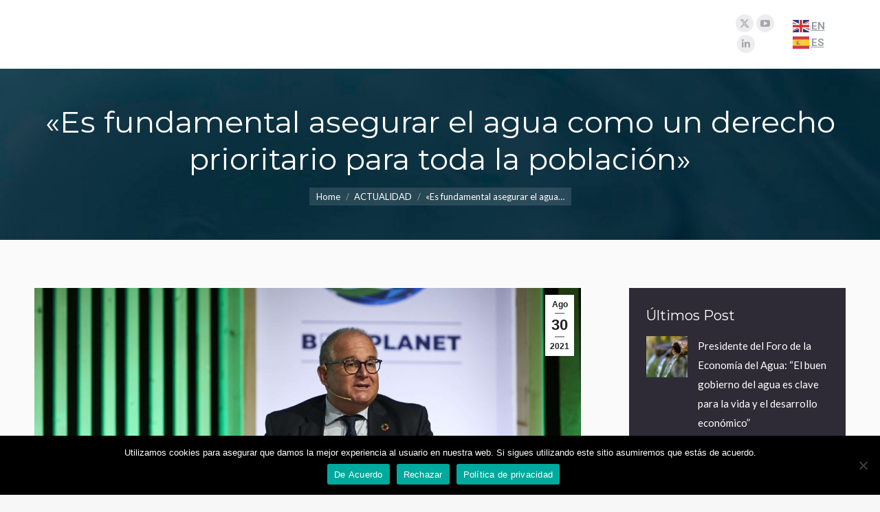

--- FILE ---
content_type: text/html; charset=UTF-8
request_url: https://forodelaeconomiadelagua.org/es-fundamental-asegurar-el-agua-como-un-derecho-prioritario-para-toda-la-poblacion/
body_size: 20224
content:
<!DOCTYPE html>
<!--[if !(IE 6) | !(IE 7) | !(IE 8)  ]><!-->
<html lang="es" class="no-js">
<!--<![endif]-->
<head>
	<meta charset="UTF-8" />
				<meta name="viewport" content="width=device-width, initial-scale=1, maximum-scale=1, user-scalable=0"/>
			<meta name="theme-color" content="#979fa3"/>	<link rel="profile" href="https://gmpg.org/xfn/11" />
	<title>«Es fundamental asegurar el agua como un derecho prioritario para toda la población» &#8211; FORO DE LA ECONOMÍA DEL AGUA</title>
<meta name='robots' content='max-image-preview:large' />
<link rel='dns-prefetch' href='//stats.wp.com' />
<link rel='dns-prefetch' href='//fonts.googleapis.com' />
<link rel="alternate" type="application/rss+xml" title="FORO DE LA ECONOMÍA DEL AGUA &raquo; Feed" href="https://forodelaeconomiadelagua.org/feed/" />
<link rel="alternate" type="application/rss+xml" title="FORO DE LA ECONOMÍA DEL AGUA &raquo; Feed de los comentarios" href="https://forodelaeconomiadelagua.org/comments/feed/" />
<link rel="alternate" type="application/rss+xml" title="FORO DE LA ECONOMÍA DEL AGUA &raquo; Comentario «Es fundamental asegurar el agua como un derecho prioritario para toda la población» del feed" href="https://forodelaeconomiadelagua.org/es-fundamental-asegurar-el-agua-como-un-derecho-prioritario-para-toda-la-poblacion/feed/" />
<link rel="alternate" title="oEmbed (JSON)" type="application/json+oembed" href="https://forodelaeconomiadelagua.org/wp-json/oembed/1.0/embed?url=https%3A%2F%2Fforodelaeconomiadelagua.org%2Fes-fundamental-asegurar-el-agua-como-un-derecho-prioritario-para-toda-la-poblacion%2F" />
<link rel="alternate" title="oEmbed (XML)" type="text/xml+oembed" href="https://forodelaeconomiadelagua.org/wp-json/oembed/1.0/embed?url=https%3A%2F%2Fforodelaeconomiadelagua.org%2Fes-fundamental-asegurar-el-agua-como-un-derecho-prioritario-para-toda-la-poblacion%2F&#038;format=xml" />
<style type="text/css" media="all">@font-face{font-family:'Lato';font-display:block;font-style:normal;font-weight:400;font-display:swap;src:url(https://fonts.gstatic.com/s/lato/v25/S6uyw4BMUTPHjxAwXiWtFCfQ7A.woff2) format('woff2');unicode-range:U+0100-02BA,U+02BD-02C5,U+02C7-02CC,U+02CE-02D7,U+02DD-02FF,U+0304,U+0308,U+0329,U+1D00-1DBF,U+1E00-1E9F,U+1EF2-1EFF,U+2020,U+20A0-20AB,U+20AD-20C0,U+2113,U+2C60-2C7F,U+A720-A7FF}@font-face{font-family:'Lato';font-display:block;font-style:normal;font-weight:400;font-display:swap;src:url(https://fonts.gstatic.com/s/lato/v25/S6uyw4BMUTPHjx4wXiWtFCc.woff2) format('woff2');unicode-range:U+0000-00FF,U+0131,U+0152-0153,U+02BB-02BC,U+02C6,U+02DA,U+02DC,U+0304,U+0308,U+0329,U+2000-206F,U+20AC,U+2122,U+2191,U+2193,U+2212,U+2215,U+FEFF,U+FFFD}@font-face{font-family:'Lato';font-display:block;font-style:normal;font-weight:700;font-display:swap;src:url(https://fonts.gstatic.com/s/lato/v25/S6u9w4BMUTPHh6UVSwaPGQ3q5d0N7w.woff2) format('woff2');unicode-range:U+0100-02BA,U+02BD-02C5,U+02C7-02CC,U+02CE-02D7,U+02DD-02FF,U+0304,U+0308,U+0329,U+1D00-1DBF,U+1E00-1E9F,U+1EF2-1EFF,U+2020,U+20A0-20AB,U+20AD-20C0,U+2113,U+2C60-2C7F,U+A720-A7FF}@font-face{font-family:'Lato';font-display:block;font-style:normal;font-weight:700;font-display:swap;src:url(https://fonts.gstatic.com/s/lato/v25/S6u9w4BMUTPHh6UVSwiPGQ3q5d0.woff2) format('woff2');unicode-range:U+0000-00FF,U+0131,U+0152-0153,U+02BB-02BC,U+02C6,U+02DA,U+02DC,U+0304,U+0308,U+0329,U+2000-206F,U+20AC,U+2122,U+2191,U+2193,U+2212,U+2215,U+FEFF,U+FFFD}@font-face{font-family:'Montserrat';font-display:block;font-style:normal;font-weight:400;font-display:swap;src:url(https://fonts.gstatic.com/s/montserrat/v31/JTUSjIg1_i6t8kCHKm459WRhyyTh89ZNpQ.woff2) format('woff2');unicode-range:U+0460-052F,U+1C80-1C8A,U+20B4,U+2DE0-2DFF,U+A640-A69F,U+FE2E-FE2F}@font-face{font-family:'Montserrat';font-display:block;font-style:normal;font-weight:400;font-display:swap;src:url(https://fonts.gstatic.com/s/montserrat/v31/JTUSjIg1_i6t8kCHKm459W1hyyTh89ZNpQ.woff2) format('woff2');unicode-range:U+0301,U+0400-045F,U+0490-0491,U+04B0-04B1,U+2116}@font-face{font-family:'Montserrat';font-display:block;font-style:normal;font-weight:400;font-display:swap;src:url(https://fonts.gstatic.com/s/montserrat/v31/JTUSjIg1_i6t8kCHKm459WZhyyTh89ZNpQ.woff2) format('woff2');unicode-range:U+0102-0103,U+0110-0111,U+0128-0129,U+0168-0169,U+01A0-01A1,U+01AF-01B0,U+0300-0301,U+0303-0304,U+0308-0309,U+0323,U+0329,U+1EA0-1EF9,U+20AB}@font-face{font-family:'Montserrat';font-display:block;font-style:normal;font-weight:400;font-display:swap;src:url(https://fonts.gstatic.com/s/montserrat/v31/JTUSjIg1_i6t8kCHKm459WdhyyTh89ZNpQ.woff2) format('woff2');unicode-range:U+0100-02BA,U+02BD-02C5,U+02C7-02CC,U+02CE-02D7,U+02DD-02FF,U+0304,U+0308,U+0329,U+1D00-1DBF,U+1E00-1E9F,U+1EF2-1EFF,U+2020,U+20A0-20AB,U+20AD-20C0,U+2113,U+2C60-2C7F,U+A720-A7FF}@font-face{font-family:'Montserrat';font-display:block;font-style:normal;font-weight:400;font-display:swap;src:url(https://fonts.gstatic.com/s/montserrat/v31/JTUSjIg1_i6t8kCHKm459WlhyyTh89Y.woff2) format('woff2');unicode-range:U+0000-00FF,U+0131,U+0152-0153,U+02BB-02BC,U+02C6,U+02DA,U+02DC,U+0304,U+0308,U+0329,U+2000-206F,U+20AC,U+2122,U+2191,U+2193,U+2212,U+2215,U+FEFF,U+FFFD}@font-face{font-family:'Montserrat';font-display:block;font-style:normal;font-weight:600;font-display:swap;src:url(https://fonts.gstatic.com/s/montserrat/v31/JTUSjIg1_i6t8kCHKm459WRhyyTh89ZNpQ.woff2) format('woff2');unicode-range:U+0460-052F,U+1C80-1C8A,U+20B4,U+2DE0-2DFF,U+A640-A69F,U+FE2E-FE2F}@font-face{font-family:'Montserrat';font-display:block;font-style:normal;font-weight:600;font-display:swap;src:url(https://fonts.gstatic.com/s/montserrat/v31/JTUSjIg1_i6t8kCHKm459W1hyyTh89ZNpQ.woff2) format('woff2');unicode-range:U+0301,U+0400-045F,U+0490-0491,U+04B0-04B1,U+2116}@font-face{font-family:'Montserrat';font-display:block;font-style:normal;font-weight:600;font-display:swap;src:url(https://fonts.gstatic.com/s/montserrat/v31/JTUSjIg1_i6t8kCHKm459WZhyyTh89ZNpQ.woff2) format('woff2');unicode-range:U+0102-0103,U+0110-0111,U+0128-0129,U+0168-0169,U+01A0-01A1,U+01AF-01B0,U+0300-0301,U+0303-0304,U+0308-0309,U+0323,U+0329,U+1EA0-1EF9,U+20AB}@font-face{font-family:'Montserrat';font-display:block;font-style:normal;font-weight:600;font-display:swap;src:url(https://fonts.gstatic.com/s/montserrat/v31/JTUSjIg1_i6t8kCHKm459WdhyyTh89ZNpQ.woff2) format('woff2');unicode-range:U+0100-02BA,U+02BD-02C5,U+02C7-02CC,U+02CE-02D7,U+02DD-02FF,U+0304,U+0308,U+0329,U+1D00-1DBF,U+1E00-1E9F,U+1EF2-1EFF,U+2020,U+20A0-20AB,U+20AD-20C0,U+2113,U+2C60-2C7F,U+A720-A7FF}@font-face{font-family:'Montserrat';font-display:block;font-style:normal;font-weight:600;font-display:swap;src:url(https://fonts.gstatic.com/s/montserrat/v31/JTUSjIg1_i6t8kCHKm459WlhyyTh89Y.woff2) format('woff2');unicode-range:U+0000-00FF,U+0131,U+0152-0153,U+02BB-02BC,U+02C6,U+02DA,U+02DC,U+0304,U+0308,U+0329,U+2000-206F,U+20AC,U+2122,U+2191,U+2193,U+2212,U+2215,U+FEFF,U+FFFD}@font-face{font-family:'Montserrat';font-display:block;font-style:normal;font-weight:700;font-display:swap;src:url(https://fonts.gstatic.com/s/montserrat/v31/JTUSjIg1_i6t8kCHKm459WRhyyTh89ZNpQ.woff2) format('woff2');unicode-range:U+0460-052F,U+1C80-1C8A,U+20B4,U+2DE0-2DFF,U+A640-A69F,U+FE2E-FE2F}@font-face{font-family:'Montserrat';font-display:block;font-style:normal;font-weight:700;font-display:swap;src:url(https://fonts.gstatic.com/s/montserrat/v31/JTUSjIg1_i6t8kCHKm459W1hyyTh89ZNpQ.woff2) format('woff2');unicode-range:U+0301,U+0400-045F,U+0490-0491,U+04B0-04B1,U+2116}@font-face{font-family:'Montserrat';font-display:block;font-style:normal;font-weight:700;font-display:swap;src:url(https://fonts.gstatic.com/s/montserrat/v31/JTUSjIg1_i6t8kCHKm459WZhyyTh89ZNpQ.woff2) format('woff2');unicode-range:U+0102-0103,U+0110-0111,U+0128-0129,U+0168-0169,U+01A0-01A1,U+01AF-01B0,U+0300-0301,U+0303-0304,U+0308-0309,U+0323,U+0329,U+1EA0-1EF9,U+20AB}@font-face{font-family:'Montserrat';font-display:block;font-style:normal;font-weight:700;font-display:swap;src:url(https://fonts.gstatic.com/s/montserrat/v31/JTUSjIg1_i6t8kCHKm459WdhyyTh89ZNpQ.woff2) format('woff2');unicode-range:U+0100-02BA,U+02BD-02C5,U+02C7-02CC,U+02CE-02D7,U+02DD-02FF,U+0304,U+0308,U+0329,U+1D00-1DBF,U+1E00-1E9F,U+1EF2-1EFF,U+2020,U+20A0-20AB,U+20AD-20C0,U+2113,U+2C60-2C7F,U+A720-A7FF}@font-face{font-family:'Montserrat';font-display:block;font-style:normal;font-weight:700;font-display:swap;src:url(https://fonts.gstatic.com/s/montserrat/v31/JTUSjIg1_i6t8kCHKm459WlhyyTh89Y.woff2) format('woff2');unicode-range:U+0000-00FF,U+0131,U+0152-0153,U+02BB-02BC,U+02C6,U+02DA,U+02DC,U+0304,U+0308,U+0329,U+2000-206F,U+20AC,U+2122,U+2191,U+2193,U+2212,U+2215,U+FEFF,U+FFFD}@font-face{font-family:'Roboto';font-display:block;font-style:normal;font-weight:400;font-stretch:100%;font-display:swap;src:url(https://fonts.gstatic.com/s/roboto/v50/KFO7CnqEu92Fr1ME7kSn66aGLdTylUAMa3GUBHMdazTgWw.woff2) format('woff2');unicode-range:U+0460-052F,U+1C80-1C8A,U+20B4,U+2DE0-2DFF,U+A640-A69F,U+FE2E-FE2F}@font-face{font-family:'Roboto';font-display:block;font-style:normal;font-weight:400;font-stretch:100%;font-display:swap;src:url(https://fonts.gstatic.com/s/roboto/v50/KFO7CnqEu92Fr1ME7kSn66aGLdTylUAMa3iUBHMdazTgWw.woff2) format('woff2');unicode-range:U+0301,U+0400-045F,U+0490-0491,U+04B0-04B1,U+2116}@font-face{font-family:'Roboto';font-display:block;font-style:normal;font-weight:400;font-stretch:100%;font-display:swap;src:url(https://fonts.gstatic.com/s/roboto/v50/KFO7CnqEu92Fr1ME7kSn66aGLdTylUAMa3CUBHMdazTgWw.woff2) format('woff2');unicode-range:U+1F00-1FFF}@font-face{font-family:'Roboto';font-display:block;font-style:normal;font-weight:400;font-stretch:100%;font-display:swap;src:url(https://fonts.gstatic.com/s/roboto/v50/KFO7CnqEu92Fr1ME7kSn66aGLdTylUAMa3-UBHMdazTgWw.woff2) format('woff2');unicode-range:U+0370-0377,U+037A-037F,U+0384-038A,U+038C,U+038E-03A1,U+03A3-03FF}@font-face{font-family:'Roboto';font-display:block;font-style:normal;font-weight:400;font-stretch:100%;font-display:swap;src:url(https://fonts.gstatic.com/s/roboto/v50/KFO7CnqEu92Fr1ME7kSn66aGLdTylUAMawCUBHMdazTgWw.woff2) format('woff2');unicode-range:U+0302-0303,U+0305,U+0307-0308,U+0310,U+0312,U+0315,U+031A,U+0326-0327,U+032C,U+032F-0330,U+0332-0333,U+0338,U+033A,U+0346,U+034D,U+0391-03A1,U+03A3-03A9,U+03B1-03C9,U+03D1,U+03D5-03D6,U+03F0-03F1,U+03F4-03F5,U+2016-2017,U+2034-2038,U+203C,U+2040,U+2043,U+2047,U+2050,U+2057,U+205F,U+2070-2071,U+2074-208E,U+2090-209C,U+20D0-20DC,U+20E1,U+20E5-20EF,U+2100-2112,U+2114-2115,U+2117-2121,U+2123-214F,U+2190,U+2192,U+2194-21AE,U+21B0-21E5,U+21F1-21F2,U+21F4-2211,U+2213-2214,U+2216-22FF,U+2308-230B,U+2310,U+2319,U+231C-2321,U+2336-237A,U+237C,U+2395,U+239B-23B7,U+23D0,U+23DC-23E1,U+2474-2475,U+25AF,U+25B3,U+25B7,U+25BD,U+25C1,U+25CA,U+25CC,U+25FB,U+266D-266F,U+27C0-27FF,U+2900-2AFF,U+2B0E-2B11,U+2B30-2B4C,U+2BFE,U+3030,U+FF5B,U+FF5D,U+1D400-1D7FF,U+1EE00-1EEFF}@font-face{font-family:'Roboto';font-display:block;font-style:normal;font-weight:400;font-stretch:100%;font-display:swap;src:url(https://fonts.gstatic.com/s/roboto/v50/KFO7CnqEu92Fr1ME7kSn66aGLdTylUAMaxKUBHMdazTgWw.woff2) format('woff2');unicode-range:U+0001-000C,U+000E-001F,U+007F-009F,U+20DD-20E0,U+20E2-20E4,U+2150-218F,U+2190,U+2192,U+2194-2199,U+21AF,U+21E6-21F0,U+21F3,U+2218-2219,U+2299,U+22C4-22C6,U+2300-243F,U+2440-244A,U+2460-24FF,U+25A0-27BF,U+2800-28FF,U+2921-2922,U+2981,U+29BF,U+29EB,U+2B00-2BFF,U+4DC0-4DFF,U+FFF9-FFFB,U+10140-1018E,U+10190-1019C,U+101A0,U+101D0-101FD,U+102E0-102FB,U+10E60-10E7E,U+1D2C0-1D2D3,U+1D2E0-1D37F,U+1F000-1F0FF,U+1F100-1F1AD,U+1F1E6-1F1FF,U+1F30D-1F30F,U+1F315,U+1F31C,U+1F31E,U+1F320-1F32C,U+1F336,U+1F378,U+1F37D,U+1F382,U+1F393-1F39F,U+1F3A7-1F3A8,U+1F3AC-1F3AF,U+1F3C2,U+1F3C4-1F3C6,U+1F3CA-1F3CE,U+1F3D4-1F3E0,U+1F3ED,U+1F3F1-1F3F3,U+1F3F5-1F3F7,U+1F408,U+1F415,U+1F41F,U+1F426,U+1F43F,U+1F441-1F442,U+1F444,U+1F446-1F449,U+1F44C-1F44E,U+1F453,U+1F46A,U+1F47D,U+1F4A3,U+1F4B0,U+1F4B3,U+1F4B9,U+1F4BB,U+1F4BF,U+1F4C8-1F4CB,U+1F4D6,U+1F4DA,U+1F4DF,U+1F4E3-1F4E6,U+1F4EA-1F4ED,U+1F4F7,U+1F4F9-1F4FB,U+1F4FD-1F4FE,U+1F503,U+1F507-1F50B,U+1F50D,U+1F512-1F513,U+1F53E-1F54A,U+1F54F-1F5FA,U+1F610,U+1F650-1F67F,U+1F687,U+1F68D,U+1F691,U+1F694,U+1F698,U+1F6AD,U+1F6B2,U+1F6B9-1F6BA,U+1F6BC,U+1F6C6-1F6CF,U+1F6D3-1F6D7,U+1F6E0-1F6EA,U+1F6F0-1F6F3,U+1F6F7-1F6FC,U+1F700-1F7FF,U+1F800-1F80B,U+1F810-1F847,U+1F850-1F859,U+1F860-1F887,U+1F890-1F8AD,U+1F8B0-1F8BB,U+1F8C0-1F8C1,U+1F900-1F90B,U+1F93B,U+1F946,U+1F984,U+1F996,U+1F9E9,U+1FA00-1FA6F,U+1FA70-1FA7C,U+1FA80-1FA89,U+1FA8F-1FAC6,U+1FACE-1FADC,U+1FADF-1FAE9,U+1FAF0-1FAF8,U+1FB00-1FBFF}@font-face{font-family:'Roboto';font-display:block;font-style:normal;font-weight:400;font-stretch:100%;font-display:swap;src:url(https://fonts.gstatic.com/s/roboto/v50/KFO7CnqEu92Fr1ME7kSn66aGLdTylUAMa3OUBHMdazTgWw.woff2) format('woff2');unicode-range:U+0102-0103,U+0110-0111,U+0128-0129,U+0168-0169,U+01A0-01A1,U+01AF-01B0,U+0300-0301,U+0303-0304,U+0308-0309,U+0323,U+0329,U+1EA0-1EF9,U+20AB}@font-face{font-family:'Roboto';font-display:block;font-style:normal;font-weight:400;font-stretch:100%;font-display:swap;src:url(https://fonts.gstatic.com/s/roboto/v50/KFO7CnqEu92Fr1ME7kSn66aGLdTylUAMa3KUBHMdazTgWw.woff2) format('woff2');unicode-range:U+0100-02BA,U+02BD-02C5,U+02C7-02CC,U+02CE-02D7,U+02DD-02FF,U+0304,U+0308,U+0329,U+1D00-1DBF,U+1E00-1E9F,U+1EF2-1EFF,U+2020,U+20A0-20AB,U+20AD-20C0,U+2113,U+2C60-2C7F,U+A720-A7FF}@font-face{font-family:'Roboto';font-display:block;font-style:normal;font-weight:400;font-stretch:100%;font-display:swap;src:url(https://fonts.gstatic.com/s/roboto/v50/KFO7CnqEu92Fr1ME7kSn66aGLdTylUAMa3yUBHMdazQ.woff2) format('woff2');unicode-range:U+0000-00FF,U+0131,U+0152-0153,U+02BB-02BC,U+02C6,U+02DA,U+02DC,U+0304,U+0308,U+0329,U+2000-206F,U+20AC,U+2122,U+2191,U+2193,U+2212,U+2215,U+FEFF,U+FFFD}@font-face{font-family:'Roboto';font-display:block;font-style:normal;font-weight:500;font-stretch:100%;font-display:swap;src:url(https://fonts.gstatic.com/s/roboto/v50/KFO7CnqEu92Fr1ME7kSn66aGLdTylUAMa3GUBHMdazTgWw.woff2) format('woff2');unicode-range:U+0460-052F,U+1C80-1C8A,U+20B4,U+2DE0-2DFF,U+A640-A69F,U+FE2E-FE2F}@font-face{font-family:'Roboto';font-display:block;font-style:normal;font-weight:500;font-stretch:100%;font-display:swap;src:url(https://fonts.gstatic.com/s/roboto/v50/KFO7CnqEu92Fr1ME7kSn66aGLdTylUAMa3iUBHMdazTgWw.woff2) format('woff2');unicode-range:U+0301,U+0400-045F,U+0490-0491,U+04B0-04B1,U+2116}@font-face{font-family:'Roboto';font-display:block;font-style:normal;font-weight:500;font-stretch:100%;font-display:swap;src:url(https://fonts.gstatic.com/s/roboto/v50/KFO7CnqEu92Fr1ME7kSn66aGLdTylUAMa3CUBHMdazTgWw.woff2) format('woff2');unicode-range:U+1F00-1FFF}@font-face{font-family:'Roboto';font-display:block;font-style:normal;font-weight:500;font-stretch:100%;font-display:swap;src:url(https://fonts.gstatic.com/s/roboto/v50/KFO7CnqEu92Fr1ME7kSn66aGLdTylUAMa3-UBHMdazTgWw.woff2) format('woff2');unicode-range:U+0370-0377,U+037A-037F,U+0384-038A,U+038C,U+038E-03A1,U+03A3-03FF}@font-face{font-family:'Roboto';font-display:block;font-style:normal;font-weight:500;font-stretch:100%;font-display:swap;src:url(https://fonts.gstatic.com/s/roboto/v50/KFO7CnqEu92Fr1ME7kSn66aGLdTylUAMawCUBHMdazTgWw.woff2) format('woff2');unicode-range:U+0302-0303,U+0305,U+0307-0308,U+0310,U+0312,U+0315,U+031A,U+0326-0327,U+032C,U+032F-0330,U+0332-0333,U+0338,U+033A,U+0346,U+034D,U+0391-03A1,U+03A3-03A9,U+03B1-03C9,U+03D1,U+03D5-03D6,U+03F0-03F1,U+03F4-03F5,U+2016-2017,U+2034-2038,U+203C,U+2040,U+2043,U+2047,U+2050,U+2057,U+205F,U+2070-2071,U+2074-208E,U+2090-209C,U+20D0-20DC,U+20E1,U+20E5-20EF,U+2100-2112,U+2114-2115,U+2117-2121,U+2123-214F,U+2190,U+2192,U+2194-21AE,U+21B0-21E5,U+21F1-21F2,U+21F4-2211,U+2213-2214,U+2216-22FF,U+2308-230B,U+2310,U+2319,U+231C-2321,U+2336-237A,U+237C,U+2395,U+239B-23B7,U+23D0,U+23DC-23E1,U+2474-2475,U+25AF,U+25B3,U+25B7,U+25BD,U+25C1,U+25CA,U+25CC,U+25FB,U+266D-266F,U+27C0-27FF,U+2900-2AFF,U+2B0E-2B11,U+2B30-2B4C,U+2BFE,U+3030,U+FF5B,U+FF5D,U+1D400-1D7FF,U+1EE00-1EEFF}@font-face{font-family:'Roboto';font-display:block;font-style:normal;font-weight:500;font-stretch:100%;font-display:swap;src:url(https://fonts.gstatic.com/s/roboto/v50/KFO7CnqEu92Fr1ME7kSn66aGLdTylUAMaxKUBHMdazTgWw.woff2) format('woff2');unicode-range:U+0001-000C,U+000E-001F,U+007F-009F,U+20DD-20E0,U+20E2-20E4,U+2150-218F,U+2190,U+2192,U+2194-2199,U+21AF,U+21E6-21F0,U+21F3,U+2218-2219,U+2299,U+22C4-22C6,U+2300-243F,U+2440-244A,U+2460-24FF,U+25A0-27BF,U+2800-28FF,U+2921-2922,U+2981,U+29BF,U+29EB,U+2B00-2BFF,U+4DC0-4DFF,U+FFF9-FFFB,U+10140-1018E,U+10190-1019C,U+101A0,U+101D0-101FD,U+102E0-102FB,U+10E60-10E7E,U+1D2C0-1D2D3,U+1D2E0-1D37F,U+1F000-1F0FF,U+1F100-1F1AD,U+1F1E6-1F1FF,U+1F30D-1F30F,U+1F315,U+1F31C,U+1F31E,U+1F320-1F32C,U+1F336,U+1F378,U+1F37D,U+1F382,U+1F393-1F39F,U+1F3A7-1F3A8,U+1F3AC-1F3AF,U+1F3C2,U+1F3C4-1F3C6,U+1F3CA-1F3CE,U+1F3D4-1F3E0,U+1F3ED,U+1F3F1-1F3F3,U+1F3F5-1F3F7,U+1F408,U+1F415,U+1F41F,U+1F426,U+1F43F,U+1F441-1F442,U+1F444,U+1F446-1F449,U+1F44C-1F44E,U+1F453,U+1F46A,U+1F47D,U+1F4A3,U+1F4B0,U+1F4B3,U+1F4B9,U+1F4BB,U+1F4BF,U+1F4C8-1F4CB,U+1F4D6,U+1F4DA,U+1F4DF,U+1F4E3-1F4E6,U+1F4EA-1F4ED,U+1F4F7,U+1F4F9-1F4FB,U+1F4FD-1F4FE,U+1F503,U+1F507-1F50B,U+1F50D,U+1F512-1F513,U+1F53E-1F54A,U+1F54F-1F5FA,U+1F610,U+1F650-1F67F,U+1F687,U+1F68D,U+1F691,U+1F694,U+1F698,U+1F6AD,U+1F6B2,U+1F6B9-1F6BA,U+1F6BC,U+1F6C6-1F6CF,U+1F6D3-1F6D7,U+1F6E0-1F6EA,U+1F6F0-1F6F3,U+1F6F7-1F6FC,U+1F700-1F7FF,U+1F800-1F80B,U+1F810-1F847,U+1F850-1F859,U+1F860-1F887,U+1F890-1F8AD,U+1F8B0-1F8BB,U+1F8C0-1F8C1,U+1F900-1F90B,U+1F93B,U+1F946,U+1F984,U+1F996,U+1F9E9,U+1FA00-1FA6F,U+1FA70-1FA7C,U+1FA80-1FA89,U+1FA8F-1FAC6,U+1FACE-1FADC,U+1FADF-1FAE9,U+1FAF0-1FAF8,U+1FB00-1FBFF}@font-face{font-family:'Roboto';font-display:block;font-style:normal;font-weight:500;font-stretch:100%;font-display:swap;src:url(https://fonts.gstatic.com/s/roboto/v50/KFO7CnqEu92Fr1ME7kSn66aGLdTylUAMa3OUBHMdazTgWw.woff2) format('woff2');unicode-range:U+0102-0103,U+0110-0111,U+0128-0129,U+0168-0169,U+01A0-01A1,U+01AF-01B0,U+0300-0301,U+0303-0304,U+0308-0309,U+0323,U+0329,U+1EA0-1EF9,U+20AB}@font-face{font-family:'Roboto';font-display:block;font-style:normal;font-weight:500;font-stretch:100%;font-display:swap;src:url(https://fonts.gstatic.com/s/roboto/v50/KFO7CnqEu92Fr1ME7kSn66aGLdTylUAMa3KUBHMdazTgWw.woff2) format('woff2');unicode-range:U+0100-02BA,U+02BD-02C5,U+02C7-02CC,U+02CE-02D7,U+02DD-02FF,U+0304,U+0308,U+0329,U+1D00-1DBF,U+1E00-1E9F,U+1EF2-1EFF,U+2020,U+20A0-20AB,U+20AD-20C0,U+2113,U+2C60-2C7F,U+A720-A7FF}@font-face{font-family:'Roboto';font-display:block;font-style:normal;font-weight:500;font-stretch:100%;font-display:swap;src:url(https://fonts.gstatic.com/s/roboto/v50/KFO7CnqEu92Fr1ME7kSn66aGLdTylUAMa3yUBHMdazQ.woff2) format('woff2');unicode-range:U+0000-00FF,U+0131,U+0152-0153,U+02BB-02BC,U+02C6,U+02DA,U+02DC,U+0304,U+0308,U+0329,U+2000-206F,U+20AC,U+2122,U+2191,U+2193,U+2212,U+2215,U+FEFF,U+FFFD}@font-face{font-family:'Roboto';font-display:block;font-style:normal;font-weight:600;font-stretch:100%;font-display:swap;src:url(https://fonts.gstatic.com/s/roboto/v50/KFO7CnqEu92Fr1ME7kSn66aGLdTylUAMa3GUBHMdazTgWw.woff2) format('woff2');unicode-range:U+0460-052F,U+1C80-1C8A,U+20B4,U+2DE0-2DFF,U+A640-A69F,U+FE2E-FE2F}@font-face{font-family:'Roboto';font-display:block;font-style:normal;font-weight:600;font-stretch:100%;font-display:swap;src:url(https://fonts.gstatic.com/s/roboto/v50/KFO7CnqEu92Fr1ME7kSn66aGLdTylUAMa3iUBHMdazTgWw.woff2) format('woff2');unicode-range:U+0301,U+0400-045F,U+0490-0491,U+04B0-04B1,U+2116}@font-face{font-family:'Roboto';font-display:block;font-style:normal;font-weight:600;font-stretch:100%;font-display:swap;src:url(https://fonts.gstatic.com/s/roboto/v50/KFO7CnqEu92Fr1ME7kSn66aGLdTylUAMa3CUBHMdazTgWw.woff2) format('woff2');unicode-range:U+1F00-1FFF}@font-face{font-family:'Roboto';font-display:block;font-style:normal;font-weight:600;font-stretch:100%;font-display:swap;src:url(https://fonts.gstatic.com/s/roboto/v50/KFO7CnqEu92Fr1ME7kSn66aGLdTylUAMa3-UBHMdazTgWw.woff2) format('woff2');unicode-range:U+0370-0377,U+037A-037F,U+0384-038A,U+038C,U+038E-03A1,U+03A3-03FF}@font-face{font-family:'Roboto';font-display:block;font-style:normal;font-weight:600;font-stretch:100%;font-display:swap;src:url(https://fonts.gstatic.com/s/roboto/v50/KFO7CnqEu92Fr1ME7kSn66aGLdTylUAMawCUBHMdazTgWw.woff2) format('woff2');unicode-range:U+0302-0303,U+0305,U+0307-0308,U+0310,U+0312,U+0315,U+031A,U+0326-0327,U+032C,U+032F-0330,U+0332-0333,U+0338,U+033A,U+0346,U+034D,U+0391-03A1,U+03A3-03A9,U+03B1-03C9,U+03D1,U+03D5-03D6,U+03F0-03F1,U+03F4-03F5,U+2016-2017,U+2034-2038,U+203C,U+2040,U+2043,U+2047,U+2050,U+2057,U+205F,U+2070-2071,U+2074-208E,U+2090-209C,U+20D0-20DC,U+20E1,U+20E5-20EF,U+2100-2112,U+2114-2115,U+2117-2121,U+2123-214F,U+2190,U+2192,U+2194-21AE,U+21B0-21E5,U+21F1-21F2,U+21F4-2211,U+2213-2214,U+2216-22FF,U+2308-230B,U+2310,U+2319,U+231C-2321,U+2336-237A,U+237C,U+2395,U+239B-23B7,U+23D0,U+23DC-23E1,U+2474-2475,U+25AF,U+25B3,U+25B7,U+25BD,U+25C1,U+25CA,U+25CC,U+25FB,U+266D-266F,U+27C0-27FF,U+2900-2AFF,U+2B0E-2B11,U+2B30-2B4C,U+2BFE,U+3030,U+FF5B,U+FF5D,U+1D400-1D7FF,U+1EE00-1EEFF}@font-face{font-family:'Roboto';font-display:block;font-style:normal;font-weight:600;font-stretch:100%;font-display:swap;src:url(https://fonts.gstatic.com/s/roboto/v50/KFO7CnqEu92Fr1ME7kSn66aGLdTylUAMaxKUBHMdazTgWw.woff2) format('woff2');unicode-range:U+0001-000C,U+000E-001F,U+007F-009F,U+20DD-20E0,U+20E2-20E4,U+2150-218F,U+2190,U+2192,U+2194-2199,U+21AF,U+21E6-21F0,U+21F3,U+2218-2219,U+2299,U+22C4-22C6,U+2300-243F,U+2440-244A,U+2460-24FF,U+25A0-27BF,U+2800-28FF,U+2921-2922,U+2981,U+29BF,U+29EB,U+2B00-2BFF,U+4DC0-4DFF,U+FFF9-FFFB,U+10140-1018E,U+10190-1019C,U+101A0,U+101D0-101FD,U+102E0-102FB,U+10E60-10E7E,U+1D2C0-1D2D3,U+1D2E0-1D37F,U+1F000-1F0FF,U+1F100-1F1AD,U+1F1E6-1F1FF,U+1F30D-1F30F,U+1F315,U+1F31C,U+1F31E,U+1F320-1F32C,U+1F336,U+1F378,U+1F37D,U+1F382,U+1F393-1F39F,U+1F3A7-1F3A8,U+1F3AC-1F3AF,U+1F3C2,U+1F3C4-1F3C6,U+1F3CA-1F3CE,U+1F3D4-1F3E0,U+1F3ED,U+1F3F1-1F3F3,U+1F3F5-1F3F7,U+1F408,U+1F415,U+1F41F,U+1F426,U+1F43F,U+1F441-1F442,U+1F444,U+1F446-1F449,U+1F44C-1F44E,U+1F453,U+1F46A,U+1F47D,U+1F4A3,U+1F4B0,U+1F4B3,U+1F4B9,U+1F4BB,U+1F4BF,U+1F4C8-1F4CB,U+1F4D6,U+1F4DA,U+1F4DF,U+1F4E3-1F4E6,U+1F4EA-1F4ED,U+1F4F7,U+1F4F9-1F4FB,U+1F4FD-1F4FE,U+1F503,U+1F507-1F50B,U+1F50D,U+1F512-1F513,U+1F53E-1F54A,U+1F54F-1F5FA,U+1F610,U+1F650-1F67F,U+1F687,U+1F68D,U+1F691,U+1F694,U+1F698,U+1F6AD,U+1F6B2,U+1F6B9-1F6BA,U+1F6BC,U+1F6C6-1F6CF,U+1F6D3-1F6D7,U+1F6E0-1F6EA,U+1F6F0-1F6F3,U+1F6F7-1F6FC,U+1F700-1F7FF,U+1F800-1F80B,U+1F810-1F847,U+1F850-1F859,U+1F860-1F887,U+1F890-1F8AD,U+1F8B0-1F8BB,U+1F8C0-1F8C1,U+1F900-1F90B,U+1F93B,U+1F946,U+1F984,U+1F996,U+1F9E9,U+1FA00-1FA6F,U+1FA70-1FA7C,U+1FA80-1FA89,U+1FA8F-1FAC6,U+1FACE-1FADC,U+1FADF-1FAE9,U+1FAF0-1FAF8,U+1FB00-1FBFF}@font-face{font-family:'Roboto';font-display:block;font-style:normal;font-weight:600;font-stretch:100%;font-display:swap;src:url(https://fonts.gstatic.com/s/roboto/v50/KFO7CnqEu92Fr1ME7kSn66aGLdTylUAMa3OUBHMdazTgWw.woff2) format('woff2');unicode-range:U+0102-0103,U+0110-0111,U+0128-0129,U+0168-0169,U+01A0-01A1,U+01AF-01B0,U+0300-0301,U+0303-0304,U+0308-0309,U+0323,U+0329,U+1EA0-1EF9,U+20AB}@font-face{font-family:'Roboto';font-display:block;font-style:normal;font-weight:600;font-stretch:100%;font-display:swap;src:url(https://fonts.gstatic.com/s/roboto/v50/KFO7CnqEu92Fr1ME7kSn66aGLdTylUAMa3KUBHMdazTgWw.woff2) format('woff2');unicode-range:U+0100-02BA,U+02BD-02C5,U+02C7-02CC,U+02CE-02D7,U+02DD-02FF,U+0304,U+0308,U+0329,U+1D00-1DBF,U+1E00-1E9F,U+1EF2-1EFF,U+2020,U+20A0-20AB,U+20AD-20C0,U+2113,U+2C60-2C7F,U+A720-A7FF}@font-face{font-family:'Roboto';font-display:block;font-style:normal;font-weight:600;font-stretch:100%;font-display:swap;src:url(https://fonts.gstatic.com/s/roboto/v50/KFO7CnqEu92Fr1ME7kSn66aGLdTylUAMa3yUBHMdazQ.woff2) format('woff2');unicode-range:U+0000-00FF,U+0131,U+0152-0153,U+02BB-02BC,U+02C6,U+02DA,U+02DC,U+0304,U+0308,U+0329,U+2000-206F,U+20AC,U+2122,U+2191,U+2193,U+2212,U+2215,U+FEFF,U+FFFD}@font-face{font-family:'Roboto';font-display:block;font-style:normal;font-weight:700;font-stretch:100%;font-display:swap;src:url(https://fonts.gstatic.com/s/roboto/v50/KFO7CnqEu92Fr1ME7kSn66aGLdTylUAMa3GUBHMdazTgWw.woff2) format('woff2');unicode-range:U+0460-052F,U+1C80-1C8A,U+20B4,U+2DE0-2DFF,U+A640-A69F,U+FE2E-FE2F}@font-face{font-family:'Roboto';font-display:block;font-style:normal;font-weight:700;font-stretch:100%;font-display:swap;src:url(https://fonts.gstatic.com/s/roboto/v50/KFO7CnqEu92Fr1ME7kSn66aGLdTylUAMa3iUBHMdazTgWw.woff2) format('woff2');unicode-range:U+0301,U+0400-045F,U+0490-0491,U+04B0-04B1,U+2116}@font-face{font-family:'Roboto';font-display:block;font-style:normal;font-weight:700;font-stretch:100%;font-display:swap;src:url(https://fonts.gstatic.com/s/roboto/v50/KFO7CnqEu92Fr1ME7kSn66aGLdTylUAMa3CUBHMdazTgWw.woff2) format('woff2');unicode-range:U+1F00-1FFF}@font-face{font-family:'Roboto';font-display:block;font-style:normal;font-weight:700;font-stretch:100%;font-display:swap;src:url(https://fonts.gstatic.com/s/roboto/v50/KFO7CnqEu92Fr1ME7kSn66aGLdTylUAMa3-UBHMdazTgWw.woff2) format('woff2');unicode-range:U+0370-0377,U+037A-037F,U+0384-038A,U+038C,U+038E-03A1,U+03A3-03FF}@font-face{font-family:'Roboto';font-display:block;font-style:normal;font-weight:700;font-stretch:100%;font-display:swap;src:url(https://fonts.gstatic.com/s/roboto/v50/KFO7CnqEu92Fr1ME7kSn66aGLdTylUAMawCUBHMdazTgWw.woff2) format('woff2');unicode-range:U+0302-0303,U+0305,U+0307-0308,U+0310,U+0312,U+0315,U+031A,U+0326-0327,U+032C,U+032F-0330,U+0332-0333,U+0338,U+033A,U+0346,U+034D,U+0391-03A1,U+03A3-03A9,U+03B1-03C9,U+03D1,U+03D5-03D6,U+03F0-03F1,U+03F4-03F5,U+2016-2017,U+2034-2038,U+203C,U+2040,U+2043,U+2047,U+2050,U+2057,U+205F,U+2070-2071,U+2074-208E,U+2090-209C,U+20D0-20DC,U+20E1,U+20E5-20EF,U+2100-2112,U+2114-2115,U+2117-2121,U+2123-214F,U+2190,U+2192,U+2194-21AE,U+21B0-21E5,U+21F1-21F2,U+21F4-2211,U+2213-2214,U+2216-22FF,U+2308-230B,U+2310,U+2319,U+231C-2321,U+2336-237A,U+237C,U+2395,U+239B-23B7,U+23D0,U+23DC-23E1,U+2474-2475,U+25AF,U+25B3,U+25B7,U+25BD,U+25C1,U+25CA,U+25CC,U+25FB,U+266D-266F,U+27C0-27FF,U+2900-2AFF,U+2B0E-2B11,U+2B30-2B4C,U+2BFE,U+3030,U+FF5B,U+FF5D,U+1D400-1D7FF,U+1EE00-1EEFF}@font-face{font-family:'Roboto';font-display:block;font-style:normal;font-weight:700;font-stretch:100%;font-display:swap;src:url(https://fonts.gstatic.com/s/roboto/v50/KFO7CnqEu92Fr1ME7kSn66aGLdTylUAMaxKUBHMdazTgWw.woff2) format('woff2');unicode-range:U+0001-000C,U+000E-001F,U+007F-009F,U+20DD-20E0,U+20E2-20E4,U+2150-218F,U+2190,U+2192,U+2194-2199,U+21AF,U+21E6-21F0,U+21F3,U+2218-2219,U+2299,U+22C4-22C6,U+2300-243F,U+2440-244A,U+2460-24FF,U+25A0-27BF,U+2800-28FF,U+2921-2922,U+2981,U+29BF,U+29EB,U+2B00-2BFF,U+4DC0-4DFF,U+FFF9-FFFB,U+10140-1018E,U+10190-1019C,U+101A0,U+101D0-101FD,U+102E0-102FB,U+10E60-10E7E,U+1D2C0-1D2D3,U+1D2E0-1D37F,U+1F000-1F0FF,U+1F100-1F1AD,U+1F1E6-1F1FF,U+1F30D-1F30F,U+1F315,U+1F31C,U+1F31E,U+1F320-1F32C,U+1F336,U+1F378,U+1F37D,U+1F382,U+1F393-1F39F,U+1F3A7-1F3A8,U+1F3AC-1F3AF,U+1F3C2,U+1F3C4-1F3C6,U+1F3CA-1F3CE,U+1F3D4-1F3E0,U+1F3ED,U+1F3F1-1F3F3,U+1F3F5-1F3F7,U+1F408,U+1F415,U+1F41F,U+1F426,U+1F43F,U+1F441-1F442,U+1F444,U+1F446-1F449,U+1F44C-1F44E,U+1F453,U+1F46A,U+1F47D,U+1F4A3,U+1F4B0,U+1F4B3,U+1F4B9,U+1F4BB,U+1F4BF,U+1F4C8-1F4CB,U+1F4D6,U+1F4DA,U+1F4DF,U+1F4E3-1F4E6,U+1F4EA-1F4ED,U+1F4F7,U+1F4F9-1F4FB,U+1F4FD-1F4FE,U+1F503,U+1F507-1F50B,U+1F50D,U+1F512-1F513,U+1F53E-1F54A,U+1F54F-1F5FA,U+1F610,U+1F650-1F67F,U+1F687,U+1F68D,U+1F691,U+1F694,U+1F698,U+1F6AD,U+1F6B2,U+1F6B9-1F6BA,U+1F6BC,U+1F6C6-1F6CF,U+1F6D3-1F6D7,U+1F6E0-1F6EA,U+1F6F0-1F6F3,U+1F6F7-1F6FC,U+1F700-1F7FF,U+1F800-1F80B,U+1F810-1F847,U+1F850-1F859,U+1F860-1F887,U+1F890-1F8AD,U+1F8B0-1F8BB,U+1F8C0-1F8C1,U+1F900-1F90B,U+1F93B,U+1F946,U+1F984,U+1F996,U+1F9E9,U+1FA00-1FA6F,U+1FA70-1FA7C,U+1FA80-1FA89,U+1FA8F-1FAC6,U+1FACE-1FADC,U+1FADF-1FAE9,U+1FAF0-1FAF8,U+1FB00-1FBFF}@font-face{font-family:'Roboto';font-display:block;font-style:normal;font-weight:700;font-stretch:100%;font-display:swap;src:url(https://fonts.gstatic.com/s/roboto/v50/KFO7CnqEu92Fr1ME7kSn66aGLdTylUAMa3OUBHMdazTgWw.woff2) format('woff2');unicode-range:U+0102-0103,U+0110-0111,U+0128-0129,U+0168-0169,U+01A0-01A1,U+01AF-01B0,U+0300-0301,U+0303-0304,U+0308-0309,U+0323,U+0329,U+1EA0-1EF9,U+20AB}@font-face{font-family:'Roboto';font-display:block;font-style:normal;font-weight:700;font-stretch:100%;font-display:swap;src:url(https://fonts.gstatic.com/s/roboto/v50/KFO7CnqEu92Fr1ME7kSn66aGLdTylUAMa3KUBHMdazTgWw.woff2) format('woff2');unicode-range:U+0100-02BA,U+02BD-02C5,U+02C7-02CC,U+02CE-02D7,U+02DD-02FF,U+0304,U+0308,U+0329,U+1D00-1DBF,U+1E00-1E9F,U+1EF2-1EFF,U+2020,U+20A0-20AB,U+20AD-20C0,U+2113,U+2C60-2C7F,U+A720-A7FF}@font-face{font-family:'Roboto';font-display:block;font-style:normal;font-weight:700;font-stretch:100%;font-display:swap;src:url(https://fonts.gstatic.com/s/roboto/v50/KFO7CnqEu92Fr1ME7kSn66aGLdTylUAMa3yUBHMdazQ.woff2) format('woff2');unicode-range:U+0000-00FF,U+0131,U+0152-0153,U+02BB-02BC,U+02C6,U+02DA,U+02DC,U+0304,U+0308,U+0329,U+2000-206F,U+20AC,U+2122,U+2191,U+2193,U+2212,U+2215,U+FEFF,U+FFFD}@font-face{font-family:'Roboto Condensed';font-display:block;font-style:normal;font-weight:400;font-display:swap;src:url(https://fonts.gstatic.com/s/robotocondensed/v31/ieVl2ZhZI2eCN5jzbjEETS9weq8-19-7DQk6YvNkeg.woff2) format('woff2');unicode-range:U+0460-052F,U+1C80-1C8A,U+20B4,U+2DE0-2DFF,U+A640-A69F,U+FE2E-FE2F}@font-face{font-family:'Roboto Condensed';font-display:block;font-style:normal;font-weight:400;font-display:swap;src:url(https://fonts.gstatic.com/s/robotocondensed/v31/ieVl2ZhZI2eCN5jzbjEETS9weq8-19a7DQk6YvNkeg.woff2) format('woff2');unicode-range:U+0301,U+0400-045F,U+0490-0491,U+04B0-04B1,U+2116}@font-face{font-family:'Roboto Condensed';font-display:block;font-style:normal;font-weight:400;font-display:swap;src:url(https://fonts.gstatic.com/s/robotocondensed/v31/ieVl2ZhZI2eCN5jzbjEETS9weq8-1967DQk6YvNkeg.woff2) format('woff2');unicode-range:U+1F00-1FFF}@font-face{font-family:'Roboto Condensed';font-display:block;font-style:normal;font-weight:400;font-display:swap;src:url(https://fonts.gstatic.com/s/robotocondensed/v31/ieVl2ZhZI2eCN5jzbjEETS9weq8-19G7DQk6YvNkeg.woff2) format('woff2');unicode-range:U+0370-0377,U+037A-037F,U+0384-038A,U+038C,U+038E-03A1,U+03A3-03FF}@font-face{font-family:'Roboto Condensed';font-display:block;font-style:normal;font-weight:400;font-display:swap;src:url(https://fonts.gstatic.com/s/robotocondensed/v31/ieVl2ZhZI2eCN5jzbjEETS9weq8-1927DQk6YvNkeg.woff2) format('woff2');unicode-range:U+0102-0103,U+0110-0111,U+0128-0129,U+0168-0169,U+01A0-01A1,U+01AF-01B0,U+0300-0301,U+0303-0304,U+0308-0309,U+0323,U+0329,U+1EA0-1EF9,U+20AB}@font-face{font-family:'Roboto Condensed';font-display:block;font-style:normal;font-weight:400;font-display:swap;src:url(https://fonts.gstatic.com/s/robotocondensed/v31/ieVl2ZhZI2eCN5jzbjEETS9weq8-19y7DQk6YvNkeg.woff2) format('woff2');unicode-range:U+0100-02BA,U+02BD-02C5,U+02C7-02CC,U+02CE-02D7,U+02DD-02FF,U+0304,U+0308,U+0329,U+1D00-1DBF,U+1E00-1E9F,U+1EF2-1EFF,U+2020,U+20A0-20AB,U+20AD-20C0,U+2113,U+2C60-2C7F,U+A720-A7FF}@font-face{font-family:'Roboto Condensed';font-display:block;font-style:normal;font-weight:400;font-display:swap;src:url(https://fonts.gstatic.com/s/robotocondensed/v31/ieVl2ZhZI2eCN5jzbjEETS9weq8-19K7DQk6YvM.woff2) format('woff2');unicode-range:U+0000-00FF,U+0131,U+0152-0153,U+02BB-02BC,U+02C6,U+02DA,U+02DC,U+0304,U+0308,U+0329,U+2000-206F,U+20AC,U+2122,U+2191,U+2193,U+2212,U+2215,U+FEFF,U+FFFD}@font-face{font-family:'Roboto Condensed';font-display:block;font-style:normal;font-weight:600;font-display:swap;src:url(https://fonts.gstatic.com/s/robotocondensed/v31/ieVl2ZhZI2eCN5jzbjEETS9weq8-19-7DQk6YvNkeg.woff2) format('woff2');unicode-range:U+0460-052F,U+1C80-1C8A,U+20B4,U+2DE0-2DFF,U+A640-A69F,U+FE2E-FE2F}@font-face{font-family:'Roboto Condensed';font-display:block;font-style:normal;font-weight:600;font-display:swap;src:url(https://fonts.gstatic.com/s/robotocondensed/v31/ieVl2ZhZI2eCN5jzbjEETS9weq8-19a7DQk6YvNkeg.woff2) format('woff2');unicode-range:U+0301,U+0400-045F,U+0490-0491,U+04B0-04B1,U+2116}@font-face{font-family:'Roboto Condensed';font-display:block;font-style:normal;font-weight:600;font-display:swap;src:url(https://fonts.gstatic.com/s/robotocondensed/v31/ieVl2ZhZI2eCN5jzbjEETS9weq8-1967DQk6YvNkeg.woff2) format('woff2');unicode-range:U+1F00-1FFF}@font-face{font-family:'Roboto Condensed';font-display:block;font-style:normal;font-weight:600;font-display:swap;src:url(https://fonts.gstatic.com/s/robotocondensed/v31/ieVl2ZhZI2eCN5jzbjEETS9weq8-19G7DQk6YvNkeg.woff2) format('woff2');unicode-range:U+0370-0377,U+037A-037F,U+0384-038A,U+038C,U+038E-03A1,U+03A3-03FF}@font-face{font-family:'Roboto Condensed';font-display:block;font-style:normal;font-weight:600;font-display:swap;src:url(https://fonts.gstatic.com/s/robotocondensed/v31/ieVl2ZhZI2eCN5jzbjEETS9weq8-1927DQk6YvNkeg.woff2) format('woff2');unicode-range:U+0102-0103,U+0110-0111,U+0128-0129,U+0168-0169,U+01A0-01A1,U+01AF-01B0,U+0300-0301,U+0303-0304,U+0308-0309,U+0323,U+0329,U+1EA0-1EF9,U+20AB}@font-face{font-family:'Roboto Condensed';font-display:block;font-style:normal;font-weight:600;font-display:swap;src:url(https://fonts.gstatic.com/s/robotocondensed/v31/ieVl2ZhZI2eCN5jzbjEETS9weq8-19y7DQk6YvNkeg.woff2) format('woff2');unicode-range:U+0100-02BA,U+02BD-02C5,U+02C7-02CC,U+02CE-02D7,U+02DD-02FF,U+0304,U+0308,U+0329,U+1D00-1DBF,U+1E00-1E9F,U+1EF2-1EFF,U+2020,U+20A0-20AB,U+20AD-20C0,U+2113,U+2C60-2C7F,U+A720-A7FF}@font-face{font-family:'Roboto Condensed';font-display:block;font-style:normal;font-weight:600;font-display:swap;src:url(https://fonts.gstatic.com/s/robotocondensed/v31/ieVl2ZhZI2eCN5jzbjEETS9weq8-19K7DQk6YvM.woff2) format('woff2');unicode-range:U+0000-00FF,U+0131,U+0152-0153,U+02BB-02BC,U+02C6,U+02DA,U+02DC,U+0304,U+0308,U+0329,U+2000-206F,U+20AC,U+2122,U+2191,U+2193,U+2212,U+2215,U+FEFF,U+FFFD}@font-face{font-family:'Roboto Condensed';font-display:block;font-style:normal;font-weight:700;font-display:swap;src:url(https://fonts.gstatic.com/s/robotocondensed/v31/ieVl2ZhZI2eCN5jzbjEETS9weq8-19-7DQk6YvNkeg.woff2) format('woff2');unicode-range:U+0460-052F,U+1C80-1C8A,U+20B4,U+2DE0-2DFF,U+A640-A69F,U+FE2E-FE2F}@font-face{font-family:'Roboto Condensed';font-display:block;font-style:normal;font-weight:700;font-display:swap;src:url(https://fonts.gstatic.com/s/robotocondensed/v31/ieVl2ZhZI2eCN5jzbjEETS9weq8-19a7DQk6YvNkeg.woff2) format('woff2');unicode-range:U+0301,U+0400-045F,U+0490-0491,U+04B0-04B1,U+2116}@font-face{font-family:'Roboto Condensed';font-display:block;font-style:normal;font-weight:700;font-display:swap;src:url(https://fonts.gstatic.com/s/robotocondensed/v31/ieVl2ZhZI2eCN5jzbjEETS9weq8-1967DQk6YvNkeg.woff2) format('woff2');unicode-range:U+1F00-1FFF}@font-face{font-family:'Roboto Condensed';font-display:block;font-style:normal;font-weight:700;font-display:swap;src:url(https://fonts.gstatic.com/s/robotocondensed/v31/ieVl2ZhZI2eCN5jzbjEETS9weq8-19G7DQk6YvNkeg.woff2) format('woff2');unicode-range:U+0370-0377,U+037A-037F,U+0384-038A,U+038C,U+038E-03A1,U+03A3-03FF}@font-face{font-family:'Roboto Condensed';font-display:block;font-style:normal;font-weight:700;font-display:swap;src:url(https://fonts.gstatic.com/s/robotocondensed/v31/ieVl2ZhZI2eCN5jzbjEETS9weq8-1927DQk6YvNkeg.woff2) format('woff2');unicode-range:U+0102-0103,U+0110-0111,U+0128-0129,U+0168-0169,U+01A0-01A1,U+01AF-01B0,U+0300-0301,U+0303-0304,U+0308-0309,U+0323,U+0329,U+1EA0-1EF9,U+20AB}@font-face{font-family:'Roboto Condensed';font-display:block;font-style:normal;font-weight:700;font-display:swap;src:url(https://fonts.gstatic.com/s/robotocondensed/v31/ieVl2ZhZI2eCN5jzbjEETS9weq8-19y7DQk6YvNkeg.woff2) format('woff2');unicode-range:U+0100-02BA,U+02BD-02C5,U+02C7-02CC,U+02CE-02D7,U+02DD-02FF,U+0304,U+0308,U+0329,U+1D00-1DBF,U+1E00-1E9F,U+1EF2-1EFF,U+2020,U+20A0-20AB,U+20AD-20C0,U+2113,U+2C60-2C7F,U+A720-A7FF}@font-face{font-family:'Roboto Condensed';font-display:block;font-style:normal;font-weight:700;font-display:swap;src:url(https://fonts.gstatic.com/s/robotocondensed/v31/ieVl2ZhZI2eCN5jzbjEETS9weq8-19K7DQk6YvM.woff2) format('woff2');unicode-range:U+0000-00FF,U+0131,U+0152-0153,U+02BB-02BC,U+02C6,U+02DA,U+02DC,U+0304,U+0308,U+0329,U+2000-206F,U+20AC,U+2122,U+2191,U+2193,U+2212,U+2215,U+FEFF,U+FFFD}</style>
<style id='wp-img-auto-sizes-contain-inline-css'>
img:is([sizes=auto i],[sizes^="auto," i]){contain-intrinsic-size:3000px 1500px}
/*# sourceURL=wp-img-auto-sizes-contain-inline-css */
</style>
<style id='classic-theme-styles-inline-css'>
/*! This file is auto-generated */
.wp-block-button__link{color:#fff;background-color:#32373c;border-radius:9999px;box-shadow:none;text-decoration:none;padding:calc(.667em + 2px) calc(1.333em + 2px);font-size:1.125em}.wp-block-file__button{background:#32373c;color:#fff;text-decoration:none}
/*# sourceURL=/wp-includes/css/classic-themes.min.css */
</style>
<link rel='stylesheet' id='wpo_min-header-0-css' href='https://forodelaeconomiadelagua.org/wp-content/cache/wpo-minify/1766444891/assets/wpo-minify-header-84be7fad.min.css' media='all' />
<script src="https://forodelaeconomiadelagua.org/wp-content/cache/wpo-minify/1766444891/assets/wpo-minify-header-7c360e5e.min.js" id="wpo_min-header-0-js"></script>
<script id="wpo_min-header-1-js-extra">
var dtLocal = {"themeUrl":"https://forodelaeconomiadelagua.org/wp-content/themes/dt-the7","passText":"To view this protected post, enter the password below:","moreButtonText":{"loading":"Loading...","loadMore":"Load more"},"postID":"4411","ajaxurl":"https://forodelaeconomiadelagua.org/wp-admin/admin-ajax.php","REST":{"baseUrl":"https://forodelaeconomiadelagua.org/wp-json/the7/v1","endpoints":{"sendMail":"/send-mail"}},"contactMessages":{"required":"Uno o m\u00e1s campos tienen un error. Por favor revisa e intenta de nuevo.","terms":"Please accept the privacy policy.","fillTheCaptchaError":"Please, fill the captcha."},"captchaSiteKey":"","ajaxNonce":"5baea83ef3","pageData":"","themeSettings":{"smoothScroll":"off","lazyLoading":false,"desktopHeader":{"height":100},"ToggleCaptionEnabled":"disabled","ToggleCaption":"Navigation","floatingHeader":{"showAfter":140,"showMenu":true,"height":64,"logo":{"showLogo":true,"html":"\u003Cimg class=\" preload-me\" src=\"https://forodelaeconomiadelagua.org/wp-content/uploads/2020/06/logo-header.png\" srcset=\"https://forodelaeconomiadelagua.org/wp-content/uploads/2020/06/logo-header.png 246w, https://forodelaeconomiadelagua.org/wp-content/uploads/2020/06/logo-header.png 246w\" width=\"246\" height=\"56\"   sizes=\"246px\" alt=\"FORO DE LA ECONOM\u00cdA DEL AGUA\" /\u003E","url":"https://forodelaeconomiadelagua.org/"}},"topLine":{"floatingTopLine":{"logo":{"showLogo":false,"html":""}}},"mobileHeader":{"firstSwitchPoint":930,"secondSwitchPoint":0,"firstSwitchPointHeight":64,"secondSwitchPointHeight":64,"mobileToggleCaptionEnabled":"right","mobileToggleCaption":"Navigation"},"stickyMobileHeaderFirstSwitch":{"logo":{"html":"\u003Cimg class=\" preload-me\" src=\"https://forodelaeconomiadelagua.org/wp-content/uploads/2020/06/logo-header.png\" srcset=\"https://forodelaeconomiadelagua.org/wp-content/uploads/2020/06/logo-header.png 246w, https://forodelaeconomiadelagua.org/wp-content/uploads/2020/06/logo-header.png 246w\" width=\"246\" height=\"56\"   sizes=\"246px\" alt=\"FORO DE LA ECONOM\u00cdA DEL AGUA\" /\u003E"}},"stickyMobileHeaderSecondSwitch":{"logo":{"html":"\u003Cimg class=\" preload-me\" src=\"https://forodelaeconomiadelagua.org/wp-content/uploads/2020/06/logo-header.png\" srcset=\"https://forodelaeconomiadelagua.org/wp-content/uploads/2020/06/logo-header.png 246w, https://forodelaeconomiadelagua.org/wp-content/uploads/2020/06/logo-header.png 246w\" width=\"246\" height=\"56\"   sizes=\"246px\" alt=\"FORO DE LA ECONOM\u00cdA DEL AGUA\" /\u003E"}},"sidebar":{"switchPoint":990},"boxedWidth":"1340px"},"VCMobileScreenWidth":"778"};
var dtShare = {"shareButtonText":{"facebook":"Share on Facebook","twitter":"Share on X","pinterest":"Pin it","linkedin":"Share on Linkedin","whatsapp":"Share on Whatsapp"},"overlayOpacity":"80"};
//# sourceURL=wpo_min-header-1-js-extra
</script>
<script src="https://forodelaeconomiadelagua.org/wp-content/cache/wpo-minify/1766444891/assets/wpo-minify-header-7d6a1323.min.js" id="wpo_min-header-1-js"></script>
<script></script><link rel="https://api.w.org/" href="https://forodelaeconomiadelagua.org/wp-json/" /><link rel="alternate" title="JSON" type="application/json" href="https://forodelaeconomiadelagua.org/wp-json/wp/v2/posts/4411" /><link rel="EditURI" type="application/rsd+xml" title="RSD" href="https://forodelaeconomiadelagua.org/xmlrpc.php?rsd" />
<meta name="generator" content="WordPress 6.9" />
<link rel="canonical" href="https://forodelaeconomiadelagua.org/es-fundamental-asegurar-el-agua-como-un-derecho-prioritario-para-toda-la-poblacion/" />
<link rel='shortlink' href='https://forodelaeconomiadelagua.org/?p=4411' />
	<style>img#wpstats{display:none}</style>
		<link rel="pingback" href="https://forodelaeconomiadelagua.org/xmlrpc.php">
<meta property="og:site_name" content="FORO DE LA ECONOMÍA DEL AGUA" />
<meta property="og:title" content="«Es fundamental asegurar el agua como un derecho prioritario para toda la población»" />
<meta property="og:image" content="https://forodelaeconomiadelagua.org/wp-content/uploads/2021/08/Y8A3963-scaled.jpg" />
<meta property="og:url" content="https://forodelaeconomiadelagua.org/es-fundamental-asegurar-el-agua-como-un-derecho-prioritario-para-toda-la-poblacion/" />
<meta property="og:type" content="article" />
<meta name="generator" content="Powered by WPBakery Page Builder - drag and drop page builder for WordPress."/>
<meta name="generator" content="Powered by Slider Revolution 6.7.39 - responsive, Mobile-Friendly Slider Plugin for WordPress with comfortable drag and drop interface." />
<script type="text/javascript" id="the7-loader-script">
document.addEventListener("DOMContentLoaded", function(event) {
	var load = document.getElementById("load");
	if(!load.classList.contains('loader-removed')){
		var removeLoading = setTimeout(function() {
			load.className += " loader-removed";
		}, 300);
	}
});
</script>
		<link rel="icon" href="https://forodelaeconomiadelagua.org/wp-content/uploads/2020/06/favicon.png" type="image/png" sizes="16x16"/><link rel="icon" href="https://forodelaeconomiadelagua.org/wp-content/uploads/2020/06/favicon.png" type="image/png" sizes="32x32"/><script data-jetpack-boost="ignore">function setREVStartSize(e){
			//window.requestAnimationFrame(function() {
				window.RSIW = window.RSIW===undefined ? window.innerWidth : window.RSIW;
				window.RSIH = window.RSIH===undefined ? window.innerHeight : window.RSIH;
				try {
					var pw = document.getElementById(e.c).parentNode.offsetWidth,
						newh;
					pw = pw===0 || isNaN(pw) || (e.l=="fullwidth" || e.layout=="fullwidth") ? window.RSIW : pw;
					e.tabw = e.tabw===undefined ? 0 : parseInt(e.tabw);
					e.thumbw = e.thumbw===undefined ? 0 : parseInt(e.thumbw);
					e.tabh = e.tabh===undefined ? 0 : parseInt(e.tabh);
					e.thumbh = e.thumbh===undefined ? 0 : parseInt(e.thumbh);
					e.tabhide = e.tabhide===undefined ? 0 : parseInt(e.tabhide);
					e.thumbhide = e.thumbhide===undefined ? 0 : parseInt(e.thumbhide);
					e.mh = e.mh===undefined || e.mh=="" || e.mh==="auto" ? 0 : parseInt(e.mh,0);
					if(e.layout==="fullscreen" || e.l==="fullscreen")
						newh = Math.max(e.mh,window.RSIH);
					else{
						e.gw = Array.isArray(e.gw) ? e.gw : [e.gw];
						for (var i in e.rl) if (e.gw[i]===undefined || e.gw[i]===0) e.gw[i] = e.gw[i-1];
						e.gh = e.el===undefined || e.el==="" || (Array.isArray(e.el) && e.el.length==0)? e.gh : e.el;
						e.gh = Array.isArray(e.gh) ? e.gh : [e.gh];
						for (var i in e.rl) if (e.gh[i]===undefined || e.gh[i]===0) e.gh[i] = e.gh[i-1];
											
						var nl = new Array(e.rl.length),
							ix = 0,
							sl;
						e.tabw = e.tabhide>=pw ? 0 : e.tabw;
						e.thumbw = e.thumbhide>=pw ? 0 : e.thumbw;
						e.tabh = e.tabhide>=pw ? 0 : e.tabh;
						e.thumbh = e.thumbhide>=pw ? 0 : e.thumbh;
						for (var i in e.rl) nl[i] = e.rl[i]<window.RSIW ? 0 : e.rl[i];
						sl = nl[0];
						for (var i in nl) if (sl>nl[i] && nl[i]>0) { sl = nl[i]; ix=i;}
						var m = pw>(e.gw[ix]+e.tabw+e.thumbw) ? 1 : (pw-(e.tabw+e.thumbw)) / (e.gw[ix]);
						newh =  (e.gh[ix] * m) + (e.tabh + e.thumbh);
					}
					var el = document.getElementById(e.c);
					if (el!==null && el) el.style.height = newh+"px";
					el = document.getElementById(e.c+"_wrapper");
					if (el!==null && el) {
						el.style.height = newh+"px";
						el.style.display = "block";
					}
				} catch(e){
					console.log("Failure at Presize of Slider:" + e)
				}
			//});
		  };</script>
<noscript><style> .wpb_animate_when_almost_visible { opacity: 1; }</style></noscript><style id='wp-block-paragraph-inline-css'>
.is-small-text{font-size:.875em}.is-regular-text{font-size:1em}.is-large-text{font-size:2.25em}.is-larger-text{font-size:3em}.has-drop-cap:not(:focus):first-letter{float:left;font-size:8.4em;font-style:normal;font-weight:100;line-height:.68;margin:.05em .1em 0 0;text-transform:uppercase}body.rtl .has-drop-cap:not(:focus):first-letter{float:none;margin-left:.1em}p.has-drop-cap.has-background{overflow:hidden}:root :where(p.has-background){padding:1.25em 2.375em}:where(p.has-text-color:not(.has-link-color)) a{color:inherit}p.has-text-align-left[style*="writing-mode:vertical-lr"],p.has-text-align-right[style*="writing-mode:vertical-rl"]{rotate:180deg}
/*# sourceURL=https://forodelaeconomiadelagua.org/wp-includes/blocks/paragraph/style.min.css */
</style>
<style id='global-styles-inline-css'>
:root{--wp--preset--aspect-ratio--square: 1;--wp--preset--aspect-ratio--4-3: 4/3;--wp--preset--aspect-ratio--3-4: 3/4;--wp--preset--aspect-ratio--3-2: 3/2;--wp--preset--aspect-ratio--2-3: 2/3;--wp--preset--aspect-ratio--16-9: 16/9;--wp--preset--aspect-ratio--9-16: 9/16;--wp--preset--color--black: #000000;--wp--preset--color--cyan-bluish-gray: #abb8c3;--wp--preset--color--white: #FFF;--wp--preset--color--pale-pink: #f78da7;--wp--preset--color--vivid-red: #cf2e2e;--wp--preset--color--luminous-vivid-orange: #ff6900;--wp--preset--color--luminous-vivid-amber: #fcb900;--wp--preset--color--light-green-cyan: #7bdcb5;--wp--preset--color--vivid-green-cyan: #00d084;--wp--preset--color--pale-cyan-blue: #8ed1fc;--wp--preset--color--vivid-cyan-blue: #0693e3;--wp--preset--color--vivid-purple: #9b51e0;--wp--preset--color--accent: #979fa3;--wp--preset--color--dark-gray: #111;--wp--preset--color--light-gray: #767676;--wp--preset--gradient--vivid-cyan-blue-to-vivid-purple: linear-gradient(135deg,rgb(6,147,227) 0%,rgb(155,81,224) 100%);--wp--preset--gradient--light-green-cyan-to-vivid-green-cyan: linear-gradient(135deg,rgb(122,220,180) 0%,rgb(0,208,130) 100%);--wp--preset--gradient--luminous-vivid-amber-to-luminous-vivid-orange: linear-gradient(135deg,rgb(252,185,0) 0%,rgb(255,105,0) 100%);--wp--preset--gradient--luminous-vivid-orange-to-vivid-red: linear-gradient(135deg,rgb(255,105,0) 0%,rgb(207,46,46) 100%);--wp--preset--gradient--very-light-gray-to-cyan-bluish-gray: linear-gradient(135deg,rgb(238,238,238) 0%,rgb(169,184,195) 100%);--wp--preset--gradient--cool-to-warm-spectrum: linear-gradient(135deg,rgb(74,234,220) 0%,rgb(151,120,209) 20%,rgb(207,42,186) 40%,rgb(238,44,130) 60%,rgb(251,105,98) 80%,rgb(254,248,76) 100%);--wp--preset--gradient--blush-light-purple: linear-gradient(135deg,rgb(255,206,236) 0%,rgb(152,150,240) 100%);--wp--preset--gradient--blush-bordeaux: linear-gradient(135deg,rgb(254,205,165) 0%,rgb(254,45,45) 50%,rgb(107,0,62) 100%);--wp--preset--gradient--luminous-dusk: linear-gradient(135deg,rgb(255,203,112) 0%,rgb(199,81,192) 50%,rgb(65,88,208) 100%);--wp--preset--gradient--pale-ocean: linear-gradient(135deg,rgb(255,245,203) 0%,rgb(182,227,212) 50%,rgb(51,167,181) 100%);--wp--preset--gradient--electric-grass: linear-gradient(135deg,rgb(202,248,128) 0%,rgb(113,206,126) 100%);--wp--preset--gradient--midnight: linear-gradient(135deg,rgb(2,3,129) 0%,rgb(40,116,252) 100%);--wp--preset--font-size--small: 13px;--wp--preset--font-size--medium: 20px;--wp--preset--font-size--large: 36px;--wp--preset--font-size--x-large: 42px;--wp--preset--spacing--20: 0.44rem;--wp--preset--spacing--30: 0.67rem;--wp--preset--spacing--40: 1rem;--wp--preset--spacing--50: 1.5rem;--wp--preset--spacing--60: 2.25rem;--wp--preset--spacing--70: 3.38rem;--wp--preset--spacing--80: 5.06rem;--wp--preset--shadow--natural: 6px 6px 9px rgba(0, 0, 0, 0.2);--wp--preset--shadow--deep: 12px 12px 50px rgba(0, 0, 0, 0.4);--wp--preset--shadow--sharp: 6px 6px 0px rgba(0, 0, 0, 0.2);--wp--preset--shadow--outlined: 6px 6px 0px -3px rgb(255, 255, 255), 6px 6px rgb(0, 0, 0);--wp--preset--shadow--crisp: 6px 6px 0px rgb(0, 0, 0);}:where(.is-layout-flex){gap: 0.5em;}:where(.is-layout-grid){gap: 0.5em;}body .is-layout-flex{display: flex;}.is-layout-flex{flex-wrap: wrap;align-items: center;}.is-layout-flex > :is(*, div){margin: 0;}body .is-layout-grid{display: grid;}.is-layout-grid > :is(*, div){margin: 0;}:where(.wp-block-columns.is-layout-flex){gap: 2em;}:where(.wp-block-columns.is-layout-grid){gap: 2em;}:where(.wp-block-post-template.is-layout-flex){gap: 1.25em;}:where(.wp-block-post-template.is-layout-grid){gap: 1.25em;}.has-black-color{color: var(--wp--preset--color--black) !important;}.has-cyan-bluish-gray-color{color: var(--wp--preset--color--cyan-bluish-gray) !important;}.has-white-color{color: var(--wp--preset--color--white) !important;}.has-pale-pink-color{color: var(--wp--preset--color--pale-pink) !important;}.has-vivid-red-color{color: var(--wp--preset--color--vivid-red) !important;}.has-luminous-vivid-orange-color{color: var(--wp--preset--color--luminous-vivid-orange) !important;}.has-luminous-vivid-amber-color{color: var(--wp--preset--color--luminous-vivid-amber) !important;}.has-light-green-cyan-color{color: var(--wp--preset--color--light-green-cyan) !important;}.has-vivid-green-cyan-color{color: var(--wp--preset--color--vivid-green-cyan) !important;}.has-pale-cyan-blue-color{color: var(--wp--preset--color--pale-cyan-blue) !important;}.has-vivid-cyan-blue-color{color: var(--wp--preset--color--vivid-cyan-blue) !important;}.has-vivid-purple-color{color: var(--wp--preset--color--vivid-purple) !important;}.has-black-background-color{background-color: var(--wp--preset--color--black) !important;}.has-cyan-bluish-gray-background-color{background-color: var(--wp--preset--color--cyan-bluish-gray) !important;}.has-white-background-color{background-color: var(--wp--preset--color--white) !important;}.has-pale-pink-background-color{background-color: var(--wp--preset--color--pale-pink) !important;}.has-vivid-red-background-color{background-color: var(--wp--preset--color--vivid-red) !important;}.has-luminous-vivid-orange-background-color{background-color: var(--wp--preset--color--luminous-vivid-orange) !important;}.has-luminous-vivid-amber-background-color{background-color: var(--wp--preset--color--luminous-vivid-amber) !important;}.has-light-green-cyan-background-color{background-color: var(--wp--preset--color--light-green-cyan) !important;}.has-vivid-green-cyan-background-color{background-color: var(--wp--preset--color--vivid-green-cyan) !important;}.has-pale-cyan-blue-background-color{background-color: var(--wp--preset--color--pale-cyan-blue) !important;}.has-vivid-cyan-blue-background-color{background-color: var(--wp--preset--color--vivid-cyan-blue) !important;}.has-vivid-purple-background-color{background-color: var(--wp--preset--color--vivid-purple) !important;}.has-black-border-color{border-color: var(--wp--preset--color--black) !important;}.has-cyan-bluish-gray-border-color{border-color: var(--wp--preset--color--cyan-bluish-gray) !important;}.has-white-border-color{border-color: var(--wp--preset--color--white) !important;}.has-pale-pink-border-color{border-color: var(--wp--preset--color--pale-pink) !important;}.has-vivid-red-border-color{border-color: var(--wp--preset--color--vivid-red) !important;}.has-luminous-vivid-orange-border-color{border-color: var(--wp--preset--color--luminous-vivid-orange) !important;}.has-luminous-vivid-amber-border-color{border-color: var(--wp--preset--color--luminous-vivid-amber) !important;}.has-light-green-cyan-border-color{border-color: var(--wp--preset--color--light-green-cyan) !important;}.has-vivid-green-cyan-border-color{border-color: var(--wp--preset--color--vivid-green-cyan) !important;}.has-pale-cyan-blue-border-color{border-color: var(--wp--preset--color--pale-cyan-blue) !important;}.has-vivid-cyan-blue-border-color{border-color: var(--wp--preset--color--vivid-cyan-blue) !important;}.has-vivid-purple-border-color{border-color: var(--wp--preset--color--vivid-purple) !important;}.has-vivid-cyan-blue-to-vivid-purple-gradient-background{background: var(--wp--preset--gradient--vivid-cyan-blue-to-vivid-purple) !important;}.has-light-green-cyan-to-vivid-green-cyan-gradient-background{background: var(--wp--preset--gradient--light-green-cyan-to-vivid-green-cyan) !important;}.has-luminous-vivid-amber-to-luminous-vivid-orange-gradient-background{background: var(--wp--preset--gradient--luminous-vivid-amber-to-luminous-vivid-orange) !important;}.has-luminous-vivid-orange-to-vivid-red-gradient-background{background: var(--wp--preset--gradient--luminous-vivid-orange-to-vivid-red) !important;}.has-very-light-gray-to-cyan-bluish-gray-gradient-background{background: var(--wp--preset--gradient--very-light-gray-to-cyan-bluish-gray) !important;}.has-cool-to-warm-spectrum-gradient-background{background: var(--wp--preset--gradient--cool-to-warm-spectrum) !important;}.has-blush-light-purple-gradient-background{background: var(--wp--preset--gradient--blush-light-purple) !important;}.has-blush-bordeaux-gradient-background{background: var(--wp--preset--gradient--blush-bordeaux) !important;}.has-luminous-dusk-gradient-background{background: var(--wp--preset--gradient--luminous-dusk) !important;}.has-pale-ocean-gradient-background{background: var(--wp--preset--gradient--pale-ocean) !important;}.has-electric-grass-gradient-background{background: var(--wp--preset--gradient--electric-grass) !important;}.has-midnight-gradient-background{background: var(--wp--preset--gradient--midnight) !important;}.has-small-font-size{font-size: var(--wp--preset--font-size--small) !important;}.has-medium-font-size{font-size: var(--wp--preset--font-size--medium) !important;}.has-large-font-size{font-size: var(--wp--preset--font-size--large) !important;}.has-x-large-font-size{font-size: var(--wp--preset--font-size--x-large) !important;}
/*# sourceURL=global-styles-inline-css */
</style>
<link rel='stylesheet' id='wpo_min-footer-0-css' href='https://forodelaeconomiadelagua.org/wp-content/cache/wpo-minify/1766444891/assets/wpo-minify-footer-667011f4.min.css' media='all' />
</head>
<body id="the7-body" class="wp-singular post-template-default single single-post postid-4411 single-format-standard wp-embed-responsive wp-theme-dt-the7 wp-child-theme-dt-the7-child cookies-not-set the7-core-ver-2.7.12 dt-responsive-on right-mobile-menu-close-icon ouside-menu-close-icon mobile-close-right-caption  fade-thin-mobile-menu-close-icon fade-medium-menu-close-icon srcset-enabled btn-flat custom-btn-color custom-btn-hover-color phantom-fade phantom-shadow-decoration phantom-custom-logo-on sticky-mobile-header top-header first-switch-logo-left first-switch-menu-right second-switch-logo-left second-switch-menu-right right-mobile-menu layzr-loading-on no-avatars popup-message-style the7-ver-14.0.1.1 dt-fa-compatibility wpb-js-composer js-comp-ver-8.7.2 vc_responsive">
<!-- The7 14.0.1.1 -->
<div id="load" class="spinner-loader">
	<div class="load-wrap"><style type="text/css">
    [class*="the7-spinner-animate-"]{
        animation: spinner-animation 1s cubic-bezier(1,1,1,1) infinite;
        x:46.5px;
        y:40px;
        width:7px;
        height:20px;
        fill:var(--the7-beautiful-spinner-color2);
        opacity: 0.2;
    }
    .the7-spinner-animate-2{
        animation-delay: 0.083s;
    }
    .the7-spinner-animate-3{
        animation-delay: 0.166s;
    }
    .the7-spinner-animate-4{
         animation-delay: 0.25s;
    }
    .the7-spinner-animate-5{
         animation-delay: 0.33s;
    }
    .the7-spinner-animate-6{
         animation-delay: 0.416s;
    }
    .the7-spinner-animate-7{
         animation-delay: 0.5s;
    }
    .the7-spinner-animate-8{
         animation-delay: 0.58s;
    }
    .the7-spinner-animate-9{
         animation-delay: 0.666s;
    }
    .the7-spinner-animate-10{
         animation-delay: 0.75s;
    }
    .the7-spinner-animate-11{
        animation-delay: 0.83s;
    }
    .the7-spinner-animate-12{
        animation-delay: 0.916s;
    }
    @keyframes spinner-animation{
        from {
            opacity: 1;
        }
        to{
            opacity: 0;
        }
    }
</style>
<svg width="75px" height="75px" xmlns="http://www.w3.org/2000/svg" viewBox="0 0 100 100" preserveAspectRatio="xMidYMid">
	<rect class="the7-spinner-animate-1" rx="5" ry="5" transform="rotate(0 50 50) translate(0 -30)"></rect>
	<rect class="the7-spinner-animate-2" rx="5" ry="5" transform="rotate(30 50 50) translate(0 -30)"></rect>
	<rect class="the7-spinner-animate-3" rx="5" ry="5" transform="rotate(60 50 50) translate(0 -30)"></rect>
	<rect class="the7-spinner-animate-4" rx="5" ry="5" transform="rotate(90 50 50) translate(0 -30)"></rect>
	<rect class="the7-spinner-animate-5" rx="5" ry="5" transform="rotate(120 50 50) translate(0 -30)"></rect>
	<rect class="the7-spinner-animate-6" rx="5" ry="5" transform="rotate(150 50 50) translate(0 -30)"></rect>
	<rect class="the7-spinner-animate-7" rx="5" ry="5" transform="rotate(180 50 50) translate(0 -30)"></rect>
	<rect class="the7-spinner-animate-8" rx="5" ry="5" transform="rotate(210 50 50) translate(0 -30)"></rect>
	<rect class="the7-spinner-animate-9" rx="5" ry="5" transform="rotate(240 50 50) translate(0 -30)"></rect>
	<rect class="the7-spinner-animate-10" rx="5" ry="5" transform="rotate(270 50 50) translate(0 -30)"></rect>
	<rect class="the7-spinner-animate-11" rx="5" ry="5" transform="rotate(300 50 50) translate(0 -30)"></rect>
	<rect class="the7-spinner-animate-12" rx="5" ry="5" transform="rotate(330 50 50) translate(0 -30)"></rect>
</svg></div>
</div>
<div id="page" >
	<a class="skip-link screen-reader-text" href="#content">Skip to content</a>

<div class="masthead inline-header left widgets full-width shadow-mobile-header-decoration type-9-mobile-menu-icon mobile-right-caption show-sub-menu-on-hover show-device-logo show-mobile-logo" >

	<div class="top-bar line-content top-bar-empty top-bar-line-hide">
	<div class="top-bar-bg" ></div>
	<div class="mini-widgets left-widgets"></div><div class="mini-widgets right-widgets"></div></div>

	<header class="header-bar" role="banner">

		<div class="branding">
	<div id="site-title" class="assistive-text">FORO DE LA ECONOMÍA DEL AGUA</div>
	<div id="site-description" class="assistive-text">Agua y Sostenibilidad</div>
	<a class="" href="https://forodelaeconomiadelagua.org/"><img class=" preload-me" src="https://forodelaeconomiadelagua.org/wp-content/uploads/2020/06/logo-header.png" srcset="https://forodelaeconomiadelagua.org/wp-content/uploads/2020/06/logo-header.png 246w, https://forodelaeconomiadelagua.org/wp-content/uploads/2020/06/logo-header.png 246w" width="246" height="56"   sizes="246px" alt="FORO DE LA ECONOMÍA DEL AGUA" /><img class="mobile-logo preload-me" src="https://forodelaeconomiadelagua.org/wp-content/uploads/2020/06/logo-header.png" srcset="https://forodelaeconomiadelagua.org/wp-content/uploads/2020/06/logo-header.png 246w, https://forodelaeconomiadelagua.org/wp-content/uploads/2020/06/logo-header.png 246w" width="246" height="56"   sizes="246px" alt="FORO DE LA ECONOMÍA DEL AGUA" /></a></div>

		<ul id="primary-menu" class="main-nav bg-outline-decoration hover-bg-decoration active-bg-decoration outside-item-remove-margin"><li class="menu-item menu-item-type-post_type menu-item-object-page menu-item-home menu-item-3179 first depth-0"><a href='https://forodelaeconomiadelagua.org/' data-level='1'><span class="menu-item-text"><span class="menu-text">Home</span></span></a></li> <li class="menu-item menu-item-type-post_type menu-item-object-page menu-item-1212 depth-0"><a href='https://forodelaeconomiadelagua.org/quienes-somos/' data-level='1'><span class="menu-item-text"><span class="menu-text">Quiénes Somos</span></span></a></li> <li class="menu-item menu-item-type-custom menu-item-object-custom menu-item-has-children menu-item-1396 has-children depth-0 dt-mega-menu mega-auto-width mega-column-4"><a href='#' class='not-clickable-item' data-level='1' aria-haspopup='true' aria-expanded='false'><span class="menu-item-text"><span class="menu-text">Foros</span></span></a><div class="dt-mega-menu-wrap"><ul class="sub-nav level-arrows-on" role="group"><li class="menu-item menu-item-type-post_type menu-item-object-page menu-item-5312 first depth-1 no-link dt-mega-parent wf-1-4"><a href='https://forodelaeconomiadelagua.org/conferencia-del-agua/' class=' mega-menu-img mega-menu-img-left' data-level='2'><img class="preload-me lazy-load aspect" src="data:image/svg+xml,%3Csvg%20xmlns%3D&#39;http%3A%2F%2Fwww.w3.org%2F2000%2Fsvg&#39;%20viewBox%3D&#39;0%200%2070%2070&#39;%2F%3E" data-src="https://forodelaeconomiadelagua.org/wp-content/uploads/2023/03/waconf_sdgwheel-70x70.png" data-srcset="https://forodelaeconomiadelagua.org/wp-content/uploads/2023/03/waconf_sdgwheel-70x70.png 70w, https://forodelaeconomiadelagua.org/wp-content/uploads/2023/03/waconf_sdgwheel-140x140.png 140w" loading="eager" sizes="(max-width: 70px) 100vw, 70px" alt="Menu icon" width="70" height="70"  style="--ratio: 70 / 70;border-radius: 0px;margin: 0px 6px 0px 0px;" /><span class="menu-item-text"><span class="menu-text">Conferencia del Agua</span></span></a></li> <li class="menu-item menu-item-type-post_type menu-item-object-page menu-item-6332 depth-1 no-link dt-mega-parent wf-1-4"><a href='https://forodelaeconomiadelagua.org/foro-18/' class=' mega-menu-img mega-menu-img-left' data-level='2'><img class="preload-me lazy-load aspect" src="data:image/svg+xml,%3Csvg%20xmlns%3D&#39;http%3A%2F%2Fwww.w3.org%2F2000%2Fsvg&#39;%20viewBox%3D&#39;0%200%2070%2070&#39;%2F%3E" data-src="https://forodelaeconomiadelagua.org/wp-content/uploads/2020/06/2.FORO-AGUA-logoimagenclaim-70x70.jpg" data-srcset="https://forodelaeconomiadelagua.org/wp-content/uploads/2020/06/2.FORO-AGUA-logoimagenclaim-70x70.jpg 70w, https://forodelaeconomiadelagua.org/wp-content/uploads/2020/06/2.FORO-AGUA-logoimagenclaim-140x140.jpg 140w" loading="eager" sizes="(max-width: 70px) 100vw, 70px" alt="Menu icon" width="70" height="70"  style="--ratio: 70 / 70;border-radius: 0px;margin: 0px 6px 0px 0px;" /><span class="menu-item-text"><span class="menu-text">Foro 18</span></span></a></li> <li class="menu-item menu-item-type-post_type menu-item-object-page menu-item-6067 depth-1 no-link dt-mega-parent wf-1-4"><a href='https://forodelaeconomiadelagua.org/foro-17/' class=' mega-menu-img mega-menu-img-left' data-level='2'><img class="preload-me lazy-load aspect" src="data:image/svg+xml,%3Csvg%20xmlns%3D&#39;http%3A%2F%2Fwww.w3.org%2F2000%2Fsvg&#39;%20viewBox%3D&#39;0%200%2070%2070&#39;%2F%3E" data-src="https://forodelaeconomiadelagua.org/wp-content/uploads/2020/06/Logo-Foro-70x70.jpg" data-srcset="https://forodelaeconomiadelagua.org/wp-content/uploads/2020/06/Logo-Foro-70x70.jpg 70w, https://forodelaeconomiadelagua.org/wp-content/uploads/2020/06/Logo-Foro-140x140.jpg 140w" loading="eager" sizes="(max-width: 70px) 100vw, 70px" alt="Menu icon" width="70" height="70"  style="--ratio: 70 / 70;border-radius: 0px;margin: 0px 6px 0px 0px;" /><span class="menu-item-text"><span class="menu-text">Foro 17</span></span></a></li> <li class="menu-item menu-item-type-post_type menu-item-object-page menu-item-5648 depth-1 no-link dt-mega-parent wf-1-4"><a href='https://forodelaeconomiadelagua.org/foro-16/' class=' mega-menu-img mega-menu-img-left' data-level='2'><img class="preload-me lazy-load aspect" src="data:image/svg+xml,%3Csvg%20xmlns%3D&#39;http%3A%2F%2Fwww.w3.org%2F2000%2Fsvg&#39;%20viewBox%3D&#39;0%200%2070%2070&#39;%2F%3E" data-src="https://forodelaeconomiadelagua.org/wp-content/uploads/2020/06/2.FORO-AGUA-logoimagenclaim-70x70.jpg" data-srcset="https://forodelaeconomiadelagua.org/wp-content/uploads/2020/06/2.FORO-AGUA-logoimagenclaim-70x70.jpg 70w, https://forodelaeconomiadelagua.org/wp-content/uploads/2020/06/2.FORO-AGUA-logoimagenclaim-140x140.jpg 140w" loading="eager" sizes="(max-width: 70px) 100vw, 70px" alt="Menu icon" width="70" height="70"  style="--ratio: 70 / 70;border-radius: 0px;margin: 0px 6px 0px 0px;" /><span class="menu-item-text"><span class="menu-text">Foro 16</span></span></a></li> <li class="menu-item menu-item-type-post_type menu-item-object-page menu-item-5111 depth-1 no-link dt-mega-parent wf-1-4"><a href='https://forodelaeconomiadelagua.org/foro-15/' class=' mega-menu-img mega-menu-img-left' data-level='2'><img class="preload-me lazy-load aspect" src="data:image/svg+xml,%3Csvg%20xmlns%3D&#39;http%3A%2F%2Fwww.w3.org%2F2000%2Fsvg&#39;%20viewBox%3D&#39;0%200%2070%2070&#39;%2F%3E" data-src="https://forodelaeconomiadelagua.org/wp-content/uploads/2020/06/Logo-Foro-70x70.jpg" data-srcset="https://forodelaeconomiadelagua.org/wp-content/uploads/2020/06/Logo-Foro-70x70.jpg 70w, https://forodelaeconomiadelagua.org/wp-content/uploads/2020/06/Logo-Foro-140x140.jpg 140w" loading="eager" sizes="(max-width: 70px) 100vw, 70px" alt="Menu icon" width="70" height="70"  style="--ratio: 70 / 70;border-radius: 0px;margin: 0px 6px 0px 0px;" /><span class="menu-item-text"><span class="menu-text">Foro 15</span></span></a></li> <li class="menu-item menu-item-type-post_type menu-item-object-page menu-item-4676 depth-1 no-link dt-mega-parent wf-1-4"><a href='https://forodelaeconomiadelagua.org/foro-14/' class=' mega-menu-img mega-menu-img-left' data-level='2'><img class="preload-me lazy-load aspect" src="data:image/svg+xml,%3Csvg%20xmlns%3D&#39;http%3A%2F%2Fwww.w3.org%2F2000%2Fsvg&#39;%20viewBox%3D&#39;0%200%2070%2070&#39;%2F%3E" data-src="https://forodelaeconomiadelagua.org/wp-content/uploads/2020/06/Logo-Foro-70x70.jpg" data-srcset="https://forodelaeconomiadelagua.org/wp-content/uploads/2020/06/Logo-Foro-70x70.jpg 70w, https://forodelaeconomiadelagua.org/wp-content/uploads/2020/06/Logo-Foro-140x140.jpg 140w" loading="eager" sizes="(max-width: 70px) 100vw, 70px" alt="Menu icon" width="70" height="70"  style="--ratio: 70 / 70;border-radius: 0px;margin: 0px 6px 0px 0px;" /><span class="menu-item-text"><span class="menu-text">Foro 14</span></span></a></li> <li class="menu-item menu-item-type-post_type menu-item-object-page menu-item-3851 depth-1 no-link dt-mega-parent wf-1-4"><a href='https://forodelaeconomiadelagua.org/proximo-foro/' class=' mega-menu-img mega-menu-img-left' data-level='2'><img class="preload-me lazy-load aspect" src="data:image/svg+xml,%3Csvg%20xmlns%3D&#39;http%3A%2F%2Fwww.w3.org%2F2000%2Fsvg&#39;%20viewBox%3D&#39;0%200%2070%2070&#39;%2F%3E" data-src="https://forodelaeconomiadelagua.org/wp-content/uploads/2020/06/Logo-Foro-70x70.jpg" data-srcset="https://forodelaeconomiadelagua.org/wp-content/uploads/2020/06/Logo-Foro-70x70.jpg 70w, https://forodelaeconomiadelagua.org/wp-content/uploads/2020/06/Logo-Foro-140x140.jpg 140w" loading="eager" sizes="(max-width: 70px) 100vw, 70px" alt="Menu icon" width="70" height="70"  style="--ratio: 70 / 70;border-radius: 0px;margin: 0px 6px 0px 0px;" /><span class="menu-item-text"><span class="menu-text">Foro 13</span></span></a></li> <li class="menu-item menu-item-type-post_type menu-item-object-page menu-item-3796 depth-1 no-link dt-mega-parent wf-1-4"><a href='https://forodelaeconomiadelagua.org/foro-12/' class=' mega-menu-img mega-menu-img-left' data-level='2'><img class="preload-me lazy-load aspect" src="data:image/svg+xml,%3Csvg%20xmlns%3D&#39;http%3A%2F%2Fwww.w3.org%2F2000%2Fsvg&#39;%20viewBox%3D&#39;0%200%2070%2070&#39;%2F%3E" data-src="https://forodelaeconomiadelagua.org/wp-content/uploads/2020/06/Logo-Foro-70x70.jpg" data-srcset="https://forodelaeconomiadelagua.org/wp-content/uploads/2020/06/Logo-Foro-70x70.jpg 70w, https://forodelaeconomiadelagua.org/wp-content/uploads/2020/06/Logo-Foro-140x140.jpg 140w" loading="eager" sizes="(max-width: 70px) 100vw, 70px" alt="Menu icon" width="70" height="70"  style="--ratio: 70 / 70;border-radius: 0px;margin: 0px 6px 0px 0px;" /><span class="menu-item-text"><span class="menu-text">Foro 12</span></span></a></li> <li class="menu-item menu-item-type-post_type menu-item-object-page menu-item-3341 depth-1 no-link dt-mega-parent wf-1-4"><a href='https://forodelaeconomiadelagua.org/foro-11-2/' class=' mega-menu-img mega-menu-img-left' data-level='2'><img class="preload-me lazy-load aspect" src="data:image/svg+xml,%3Csvg%20xmlns%3D&#39;http%3A%2F%2Fwww.w3.org%2F2000%2Fsvg&#39;%20viewBox%3D&#39;0%200%2070%2070&#39;%2F%3E" data-src="https://forodelaeconomiadelagua.org/wp-content/uploads/2020/06/2.FORO-AGUA-logoimagenclaim-70x70.jpg" data-srcset="https://forodelaeconomiadelagua.org/wp-content/uploads/2020/06/2.FORO-AGUA-logoimagenclaim-70x70.jpg 70w, https://forodelaeconomiadelagua.org/wp-content/uploads/2020/06/2.FORO-AGUA-logoimagenclaim-140x140.jpg 140w" loading="eager" sizes="(max-width: 70px) 100vw, 70px" alt="Menu icon" width="70" height="70"  style="--ratio: 70 / 70;border-radius: 0px;margin: 0px 6px 0px 0px;" /><span class="menu-item-text"><span class="menu-text">Foro 11</span></span></a></li> <li class="menu-item menu-item-type-post_type menu-item-object-page menu-item-2916 depth-1 no-link dt-mega-parent wf-1-4"><a href='https://forodelaeconomiadelagua.org/foro-10/' class=' mega-menu-img mega-menu-img-left' data-level='2'><img class="preload-me lazy-load aspect" src="data:image/svg+xml,%3Csvg%20xmlns%3D&#39;http%3A%2F%2Fwww.w3.org%2F2000%2Fsvg&#39;%20viewBox%3D&#39;0%200%2070%2070&#39;%2F%3E" data-src="https://forodelaeconomiadelagua.org/wp-content/uploads/2020/06/2.FORO-AGUA-logoimagenclaim-70x70.jpg" data-srcset="https://forodelaeconomiadelagua.org/wp-content/uploads/2020/06/2.FORO-AGUA-logoimagenclaim-70x70.jpg 70w, https://forodelaeconomiadelagua.org/wp-content/uploads/2020/06/2.FORO-AGUA-logoimagenclaim-140x140.jpg 140w" loading="eager" sizes="(max-width: 70px) 100vw, 70px" alt="Menu icon" width="70" height="70"  style="--ratio: 70 / 70;border-radius: 0px;margin: 0px 6px 0px 0px;" /><span class="menu-item-text"><span class="menu-text">Foro 10</span></span></a></li> <li class="menu-item menu-item-type-post_type menu-item-object-page menu-item-2862 depth-1 no-link dt-mega-parent wf-1-4"><a href='https://forodelaeconomiadelagua.org/foro-9/' class=' mega-menu-img mega-menu-img-left' data-level='2'><img class="preload-me lazy-load aspect" src="data:image/svg+xml,%3Csvg%20xmlns%3D&#39;http%3A%2F%2Fwww.w3.org%2F2000%2Fsvg&#39;%20viewBox%3D&#39;0%200%2070%2070&#39;%2F%3E" data-src="https://forodelaeconomiadelagua.org/wp-content/uploads/2020/06/2.FORO-AGUA-logoimagenclaim-70x70.jpg" data-srcset="https://forodelaeconomiadelagua.org/wp-content/uploads/2020/06/2.FORO-AGUA-logoimagenclaim-70x70.jpg 70w, https://forodelaeconomiadelagua.org/wp-content/uploads/2020/06/2.FORO-AGUA-logoimagenclaim-140x140.jpg 140w" loading="eager" sizes="(max-width: 70px) 100vw, 70px" alt="Menu icon" width="70" height="70"  style="--ratio: 70 / 70;border-radius: 0px;margin: 0px 6px 0px 0px;" /><span class="menu-item-text"><span class="menu-text">Foro 9</span></span></a></li> <li class="menu-item menu-item-type-post_type menu-item-object-page menu-item-2863 depth-1 no-link dt-mega-parent wf-1-4"><a href='https://forodelaeconomiadelagua.org/foro-8/' class=' mega-menu-img mega-menu-img-left' data-level='2'><img class="preload-me lazy-load aspect" src="data:image/svg+xml,%3Csvg%20xmlns%3D&#39;http%3A%2F%2Fwww.w3.org%2F2000%2Fsvg&#39;%20viewBox%3D&#39;0%200%2070%2070&#39;%2F%3E" data-src="https://forodelaeconomiadelagua.org/wp-content/uploads/2020/06/2.FORO-AGUA-logoimagenclaim-70x70.jpg" data-srcset="https://forodelaeconomiadelagua.org/wp-content/uploads/2020/06/2.FORO-AGUA-logoimagenclaim-70x70.jpg 70w, https://forodelaeconomiadelagua.org/wp-content/uploads/2020/06/2.FORO-AGUA-logoimagenclaim-140x140.jpg 140w" loading="eager" sizes="(max-width: 70px) 100vw, 70px" alt="Menu icon" width="70" height="70"  style="--ratio: 70 / 70;border-radius: 0px;margin: 0px 6px 0px 0px;" /><span class="menu-item-text"><span class="menu-text">Foro 8</span></span></a></li> <li class="menu-item menu-item-type-post_type menu-item-object-page menu-item-2757 depth-1 no-link dt-mega-parent wf-1-4"><a href='https://forodelaeconomiadelagua.org/foro-7/' class=' mega-menu-img mega-menu-img-left' data-level='2'><img class="preload-me lazy-load aspect" src="data:image/svg+xml,%3Csvg%20xmlns%3D&#39;http%3A%2F%2Fwww.w3.org%2F2000%2Fsvg&#39;%20viewBox%3D&#39;0%200%2070%2070&#39;%2F%3E" data-src="https://forodelaeconomiadelagua.org/wp-content/uploads/2020/06/2.FORO-AGUA-logoimagenclaim-70x70.jpg" data-srcset="https://forodelaeconomiadelagua.org/wp-content/uploads/2020/06/2.FORO-AGUA-logoimagenclaim-70x70.jpg 70w, https://forodelaeconomiadelagua.org/wp-content/uploads/2020/06/2.FORO-AGUA-logoimagenclaim-140x140.jpg 140w" loading="eager" sizes="(max-width: 70px) 100vw, 70px" alt="Menu icon" width="70" height="70"  style="--ratio: 70 / 70;border-radius: 0px;margin: 0px 6px 0px 0px;" /><span class="menu-item-text"><span class="menu-text">Foro 7</span></span></a></li> <li class="menu-item menu-item-type-post_type menu-item-object-page menu-item-1508 depth-1 no-link dt-mega-parent wf-1-4"><a href='https://forodelaeconomiadelagua.org/foro-6/' class=' mega-menu-img mega-menu-img-left' data-level='2'><img class="preload-me lazy-load aspect" src="data:image/svg+xml,%3Csvg%20xmlns%3D&#39;http%3A%2F%2Fwww.w3.org%2F2000%2Fsvg&#39;%20viewBox%3D&#39;0%200%2070%2070&#39;%2F%3E" data-src="https://forodelaeconomiadelagua.org/wp-content/uploads/2020/06/2.FORO-AGUA-logoimagenclaim-70x70.jpg" data-srcset="https://forodelaeconomiadelagua.org/wp-content/uploads/2020/06/2.FORO-AGUA-logoimagenclaim-70x70.jpg 70w, https://forodelaeconomiadelagua.org/wp-content/uploads/2020/06/2.FORO-AGUA-logoimagenclaim-140x140.jpg 140w" loading="eager" sizes="(max-width: 70px) 100vw, 70px" alt="Menu icon" width="70" height="70"  style="--ratio: 70 / 70;border-radius: 0px;margin: 0px 6px 0px 0px;" /><span class="menu-item-text"><span class="menu-text">Foro 6</span></span></a></li> <li class="menu-item menu-item-type-post_type menu-item-object-page menu-item-1492 depth-1 no-link dt-mega-parent wf-1-4"><a href='https://forodelaeconomiadelagua.org/foro-5/' class=' mega-menu-img mega-menu-img-left' data-level='2'><img class="preload-me lazy-load aspect" src="data:image/svg+xml,%3Csvg%20xmlns%3D&#39;http%3A%2F%2Fwww.w3.org%2F2000%2Fsvg&#39;%20viewBox%3D&#39;0%200%2070%2070&#39;%2F%3E" data-src="https://forodelaeconomiadelagua.org/wp-content/uploads/2020/06/2.FORO-AGUA-logoimagenclaim-70x70.jpg" data-srcset="https://forodelaeconomiadelagua.org/wp-content/uploads/2020/06/2.FORO-AGUA-logoimagenclaim-70x70.jpg 70w, https://forodelaeconomiadelagua.org/wp-content/uploads/2020/06/2.FORO-AGUA-logoimagenclaim-140x140.jpg 140w" loading="eager" sizes="(max-width: 70px) 100vw, 70px" alt="Menu icon" width="70" height="70"  style="--ratio: 70 / 70;border-radius: 0px;margin: 0px 6px 0px 0px;" /><span class="menu-item-text"><span class="menu-text">Foro 5</span></span></a></li> <li class="menu-item menu-item-type-post_type menu-item-object-page menu-item-1483 depth-1 no-link dt-mega-parent wf-1-4"><a href='https://forodelaeconomiadelagua.org/foro-4/' class=' mega-menu-img mega-menu-img-left' data-level='2'><img class="preload-me lazy-load aspect" src="data:image/svg+xml,%3Csvg%20xmlns%3D&#39;http%3A%2F%2Fwww.w3.org%2F2000%2Fsvg&#39;%20viewBox%3D&#39;0%200%2070%2070&#39;%2F%3E" data-src="https://forodelaeconomiadelagua.org/wp-content/uploads/2020/06/2.FORO-AGUA-logoimagenclaim-70x70.jpg" data-srcset="https://forodelaeconomiadelagua.org/wp-content/uploads/2020/06/2.FORO-AGUA-logoimagenclaim-70x70.jpg 70w, https://forodelaeconomiadelagua.org/wp-content/uploads/2020/06/2.FORO-AGUA-logoimagenclaim-140x140.jpg 140w" loading="eager" sizes="(max-width: 70px) 100vw, 70px" alt="Menu icon" width="70" height="70"  style="--ratio: 70 / 70;border-radius: 0px;margin: 0px 6px 0px 0px;" /><span class="menu-item-text"><span class="menu-text">Foro 4</span></span></a></li> <li class="menu-item menu-item-type-post_type menu-item-object-page menu-item-1462 depth-1 no-link dt-mega-parent wf-1-4"><a href='https://forodelaeconomiadelagua.org/foro-3/' class=' mega-menu-img mega-menu-img-left' data-level='2'><img class="preload-me lazy-load aspect" src="data:image/svg+xml,%3Csvg%20xmlns%3D&#39;http%3A%2F%2Fwww.w3.org%2F2000%2Fsvg&#39;%20viewBox%3D&#39;0%200%2070%2070&#39;%2F%3E" data-src="https://forodelaeconomiadelagua.org/wp-content/uploads/2020/06/2.FORO-AGUA-logoimagenclaim-70x70.jpg" data-srcset="https://forodelaeconomiadelagua.org/wp-content/uploads/2020/06/2.FORO-AGUA-logoimagenclaim-70x70.jpg 70w, https://forodelaeconomiadelagua.org/wp-content/uploads/2020/06/2.FORO-AGUA-logoimagenclaim-140x140.jpg 140w" loading="eager" sizes="(max-width: 70px) 100vw, 70px" alt="Menu icon" width="70" height="70"  style="--ratio: 70 / 70;border-radius: 0px;margin: 0px 6px 0px 0px;" /><span class="menu-item-text"><span class="menu-text">Foro 3</span></span></a></li> <li class="menu-item menu-item-type-post_type menu-item-object-page menu-item-1436 depth-1 no-link dt-mega-parent wf-1-4"><a href='https://forodelaeconomiadelagua.org/foro-2/' class=' mega-menu-img mega-menu-img-left' data-level='2'><img class="preload-me lazy-load aspect" src="data:image/svg+xml,%3Csvg%20xmlns%3D&#39;http%3A%2F%2Fwww.w3.org%2F2000%2Fsvg&#39;%20viewBox%3D&#39;0%200%2070%2070&#39;%2F%3E" data-src="https://forodelaeconomiadelagua.org/wp-content/uploads/2020/06/2.FORO-AGUA-logoimagenclaim-70x70.jpg" data-srcset="https://forodelaeconomiadelagua.org/wp-content/uploads/2020/06/2.FORO-AGUA-logoimagenclaim-70x70.jpg 70w, https://forodelaeconomiadelagua.org/wp-content/uploads/2020/06/2.FORO-AGUA-logoimagenclaim-140x140.jpg 140w" loading="eager" sizes="(max-width: 70px) 100vw, 70px" alt="Menu icon" width="70" height="70"  style="--ratio: 70 / 70;border-radius: 0px;margin: 0px 6px 0px 0px;" /><span class="menu-item-text"><span class="menu-text">Foro 2</span></span></a></li> <li class="menu-item menu-item-type-post_type menu-item-object-page menu-item-1397 depth-1 no-link dt-mega-parent wf-1-4"><a href='https://forodelaeconomiadelagua.org/foro-1/' class=' mega-menu-img mega-menu-img-left' data-level='2'><img class="preload-me lazy-load aspect" src="data:image/svg+xml,%3Csvg%20xmlns%3D&#39;http%3A%2F%2Fwww.w3.org%2F2000%2Fsvg&#39;%20viewBox%3D&#39;0%200%2070%2070&#39;%2F%3E" data-src="https://forodelaeconomiadelagua.org/wp-content/uploads/2020/06/2.FORO-AGUA-logoimagenclaim-70x70.jpg" data-srcset="https://forodelaeconomiadelagua.org/wp-content/uploads/2020/06/2.FORO-AGUA-logoimagenclaim-70x70.jpg 70w, https://forodelaeconomiadelagua.org/wp-content/uploads/2020/06/2.FORO-AGUA-logoimagenclaim-140x140.jpg 140w" loading="eager" sizes="(max-width: 70px) 100vw, 70px" alt="Menu icon" width="70" height="70"  style="--ratio: 70 / 70;border-radius: 0px;margin: 0px 6px 0px 0px;" /><span class="menu-item-text"><span class="menu-text">Foro 1</span></span></a></li> </ul></div></li> <li class="menu-item menu-item-type-post_type menu-item-object-page menu-item-1220 depth-0"><a href='https://forodelaeconomiadelagua.org/blog/' data-level='1'><span class="menu-item-text"><span class="menu-text">Blog</span></span></a></li> <li class="menu-item menu-item-type-post_type menu-item-object-page menu-item-has-children menu-item-5425 has-children depth-0"><a href='https://forodelaeconomiadelagua.org/publicaciones/' class='not-clickable-item' data-level='1' aria-haspopup='true' aria-expanded='false'><span class="menu-item-text"><span class="menu-text">Publicaciones</span></span></a><ul class="sub-nav level-arrows-on" role="group"><li class="menu-item menu-item-type-post_type menu-item-object-page menu-item-3180 first depth-1"><a href='https://forodelaeconomiadelagua.org/libro-blanco/' data-level='2'><span class="menu-item-text"><span class="menu-text">Libro Blanco</span></span></a></li> <li class="menu-item menu-item-type-post_type menu-item-object-page menu-item-5426 depth-1"><a href='https://forodelaeconomiadelagua.org/escritos-del-agua/' data-level='2'><span class="menu-item-text"><span class="menu-text">Escritos del Agua</span></span></a></li> <li class="menu-item menu-item-type-post_type menu-item-object-page menu-item-5968 depth-1"><a href='https://forodelaeconomiadelagua.org/escritos-del-agua-2/' data-level='2'><span class="menu-item-text"><span class="menu-text">Escritos del Agua 2</span></span></a></li> <li class="menu-item menu-item-type-post_type menu-item-object-page menu-item-6012 depth-1"><a href='https://forodelaeconomiadelagua.org/escritos-del-agua-3/' data-level='2'><span class="menu-item-text"><span class="menu-text">Escritos del Agua 3</span></span></a></li> </ul></li> <li class="menu-item menu-item-type-custom menu-item-object-custom menu-item-has-children menu-item-3916 has-children depth-0"><a href='#' class='not-clickable-item' data-level='1' aria-haspopup='true' aria-expanded='false'><span class="menu-item-text"><span class="menu-text">Conversatorios del Agua</span></span></a><ul class="sub-nav level-arrows-on" role="group"><li class="menu-item menu-item-type-post_type menu-item-object-page menu-item-3985 first depth-1"><a href='https://forodelaeconomiadelagua.org/portada/' data-level='2'><span class="menu-item-text"><span class="menu-text">Portada</span></span></a></li> <li class="menu-item menu-item-type-post_type menu-item-object-page menu-item-3990 depth-1"><a href='https://forodelaeconomiadelagua.org/conversatorios-del-agua/' data-level='2'><span class="menu-item-text"><span class="menu-text">Primer Conversatorio del Agua</span></span></a></li> <li class="menu-item menu-item-type-post_type menu-item-object-page menu-item-4165 depth-1"><a href='https://forodelaeconomiadelagua.org/segundo-conversatorio-del-agua/' data-level='2'><span class="menu-item-text"><span class="menu-text">Segundo Conversatorio del Agua</span></span></a></li> <li class="menu-item menu-item-type-post_type menu-item-object-page menu-item-4266 depth-1"><a href='https://forodelaeconomiadelagua.org/tercer-conversatorio-del-agua/' data-level='2'><span class="menu-item-text"><span class="menu-text">Tercer Conversatorio del Agua</span></span></a></li> <li class="menu-item menu-item-type-post_type menu-item-object-page menu-item-4368 depth-1"><a href='https://forodelaeconomiadelagua.org/cuarto-conversatorio-del-agua/' data-level='2'><span class="menu-item-text"><span class="menu-text">Cuarto Conversatorio del Agua</span></span></a></li> </ul></li> <li class="menu-item menu-item-type-post_type menu-item-object-page menu-item-has-children menu-item-3185 has-children depth-0"><a href='https://forodelaeconomiadelagua.org/actualidad/' class='not-clickable-item' data-level='1' aria-haspopup='true' aria-expanded='false'><span class="menu-item-text"><span class="menu-text">Actualidad</span></span></a><ul class="sub-nav level-arrows-on" role="group"><li class="menu-item menu-item-type-post_type menu-item-object-page menu-item-4912 first depth-1"><a href='https://forodelaeconomiadelagua.org/actualidad/' data-level='2'><span class="menu-item-text"><span class="menu-text">Actualidad</span></span></a></li> <li class="menu-item menu-item-type-custom menu-item-object-custom menu-item-3680 depth-1"><a href='https://forodelaeconomiadelagua.org/actualidad/#elforoenlosmedios' data-level='2'><span class="menu-item-text"><span class="menu-text">El Foro en los medios</span></span></a></li> <li class="menu-item menu-item-type-custom menu-item-object-custom menu-item-3681 depth-1"><a href='https://forodelaeconomiadelagua.org/actualidad/#vídeos' data-level='2'><span class="menu-item-text"><span class="menu-text">Vídeos</span></span></a></li> <li class="menu-item menu-item-type-custom menu-item-object-custom menu-item-3684 depth-1"><a href='https://forodelaeconomiadelagua.org/actualidad/#galeria' data-level='2'><span class="menu-item-text"><span class="menu-text">Galería</span></span></a></li> </ul></li> <li class="menu-item menu-item-type-post_type menu-item-object-page menu-item-1216 last depth-0"><a href='https://forodelaeconomiadelagua.org/contacto/' data-level='1'><span class="menu-item-text"><span class="menu-text">Contacto</span></span></a></li> </ul>
		<div class="mini-widgets"><div class="soc-ico show-on-desktop in-top-bar-right in-menu-second-switch custom-bg disabled-border border-off hover-accent-bg hover-disabled-border  hover-border-off"><a title="X page opens in new window" href="https://twitter.com/economiadelagua" target="_blank" class="twitter"><span class="soc-font-icon"></span><span class="screen-reader-text">X page opens in new window</span></a><a title="YouTube page opens in new window" href="https://www.youtube.com/channel/UCilRWoNs1fiNJPkVkuqeQEA" target="_blank" class="you-tube"><span class="soc-font-icon"></span><span class="screen-reader-text">YouTube page opens in new window</span></a><a title="Linkedin page opens in new window" href="https://www.linkedin.com/company/forodelaeconom%C3%ADadelagua/" target="_blank" class="linkedin"><span class="soc-font-icon"></span><span class="screen-reader-text">Linkedin page opens in new window</span></a></div><div class="text-area show-on-desktop near-logo-first-switch in-menu-second-switch"><div class="gtranslate_wrapper" id="gt-wrapper-15800641"></div>
</div></div>
	</header>

</div>
<div role="navigation" aria-label="Main Menu" class="dt-mobile-header ">
	<div class="dt-close-mobile-menu-icon" aria-label="Close" role="button" tabindex="0"><span class="mobile-menu-close-caption">Close</span><div class="close-line-wrap"><span class="close-line"></span><span class="close-line"></span><span class="close-line"></span></div></div>	<ul id="mobile-menu" class="mobile-main-nav">
		<li class="menu-item menu-item-type-post_type menu-item-object-page menu-item-home menu-item-3179 first depth-0"><a href='https://forodelaeconomiadelagua.org/' data-level='1'><span class="menu-item-text"><span class="menu-text">Home</span></span></a></li> <li class="menu-item menu-item-type-post_type menu-item-object-page menu-item-1212 depth-0"><a href='https://forodelaeconomiadelagua.org/quienes-somos/' data-level='1'><span class="menu-item-text"><span class="menu-text">Quiénes Somos</span></span></a></li> <li class="menu-item menu-item-type-custom menu-item-object-custom menu-item-has-children menu-item-1396 has-children depth-0 dt-mega-menu mega-auto-width mega-column-4"><a href='#' class='not-clickable-item' data-level='1' aria-haspopup='true' aria-expanded='false'><span class="menu-item-text"><span class="menu-text">Foros</span></span></a><div class="dt-mega-menu-wrap"><ul class="sub-nav level-arrows-on" role="group"><li class="menu-item menu-item-type-post_type menu-item-object-page menu-item-5312 first depth-1 no-link dt-mega-parent wf-1-4"><a href='https://forodelaeconomiadelagua.org/conferencia-del-agua/' class=' mega-menu-img mega-menu-img-left' data-level='2'><img class="preload-me lazy-load aspect" src="data:image/svg+xml,%3Csvg%20xmlns%3D&#39;http%3A%2F%2Fwww.w3.org%2F2000%2Fsvg&#39;%20viewBox%3D&#39;0%200%2070%2070&#39;%2F%3E" data-src="https://forodelaeconomiadelagua.org/wp-content/uploads/2023/03/waconf_sdgwheel-70x70.png" data-srcset="https://forodelaeconomiadelagua.org/wp-content/uploads/2023/03/waconf_sdgwheel-70x70.png 70w, https://forodelaeconomiadelagua.org/wp-content/uploads/2023/03/waconf_sdgwheel-140x140.png 140w" loading="eager" sizes="(max-width: 70px) 100vw, 70px" alt="Menu icon" width="70" height="70"  style="--ratio: 70 / 70;border-radius: 0px;margin: 0px 6px 0px 0px;" /><span class="menu-item-text"><span class="menu-text">Conferencia del Agua</span></span></a></li> <li class="menu-item menu-item-type-post_type menu-item-object-page menu-item-6332 depth-1 no-link dt-mega-parent wf-1-4"><a href='https://forodelaeconomiadelagua.org/foro-18/' class=' mega-menu-img mega-menu-img-left' data-level='2'><img class="preload-me lazy-load aspect" src="data:image/svg+xml,%3Csvg%20xmlns%3D&#39;http%3A%2F%2Fwww.w3.org%2F2000%2Fsvg&#39;%20viewBox%3D&#39;0%200%2070%2070&#39;%2F%3E" data-src="https://forodelaeconomiadelagua.org/wp-content/uploads/2020/06/2.FORO-AGUA-logoimagenclaim-70x70.jpg" data-srcset="https://forodelaeconomiadelagua.org/wp-content/uploads/2020/06/2.FORO-AGUA-logoimagenclaim-70x70.jpg 70w, https://forodelaeconomiadelagua.org/wp-content/uploads/2020/06/2.FORO-AGUA-logoimagenclaim-140x140.jpg 140w" loading="eager" sizes="(max-width: 70px) 100vw, 70px" alt="Menu icon" width="70" height="70"  style="--ratio: 70 / 70;border-radius: 0px;margin: 0px 6px 0px 0px;" /><span class="menu-item-text"><span class="menu-text">Foro 18</span></span></a></li> <li class="menu-item menu-item-type-post_type menu-item-object-page menu-item-6067 depth-1 no-link dt-mega-parent wf-1-4"><a href='https://forodelaeconomiadelagua.org/foro-17/' class=' mega-menu-img mega-menu-img-left' data-level='2'><img class="preload-me lazy-load aspect" src="data:image/svg+xml,%3Csvg%20xmlns%3D&#39;http%3A%2F%2Fwww.w3.org%2F2000%2Fsvg&#39;%20viewBox%3D&#39;0%200%2070%2070&#39;%2F%3E" data-src="https://forodelaeconomiadelagua.org/wp-content/uploads/2020/06/Logo-Foro-70x70.jpg" data-srcset="https://forodelaeconomiadelagua.org/wp-content/uploads/2020/06/Logo-Foro-70x70.jpg 70w, https://forodelaeconomiadelagua.org/wp-content/uploads/2020/06/Logo-Foro-140x140.jpg 140w" loading="eager" sizes="(max-width: 70px) 100vw, 70px" alt="Menu icon" width="70" height="70"  style="--ratio: 70 / 70;border-radius: 0px;margin: 0px 6px 0px 0px;" /><span class="menu-item-text"><span class="menu-text">Foro 17</span></span></a></li> <li class="menu-item menu-item-type-post_type menu-item-object-page menu-item-5648 depth-1 no-link dt-mega-parent wf-1-4"><a href='https://forodelaeconomiadelagua.org/foro-16/' class=' mega-menu-img mega-menu-img-left' data-level='2'><img class="preload-me lazy-load aspect" src="data:image/svg+xml,%3Csvg%20xmlns%3D&#39;http%3A%2F%2Fwww.w3.org%2F2000%2Fsvg&#39;%20viewBox%3D&#39;0%200%2070%2070&#39;%2F%3E" data-src="https://forodelaeconomiadelagua.org/wp-content/uploads/2020/06/2.FORO-AGUA-logoimagenclaim-70x70.jpg" data-srcset="https://forodelaeconomiadelagua.org/wp-content/uploads/2020/06/2.FORO-AGUA-logoimagenclaim-70x70.jpg 70w, https://forodelaeconomiadelagua.org/wp-content/uploads/2020/06/2.FORO-AGUA-logoimagenclaim-140x140.jpg 140w" loading="eager" sizes="(max-width: 70px) 100vw, 70px" alt="Menu icon" width="70" height="70"  style="--ratio: 70 / 70;border-radius: 0px;margin: 0px 6px 0px 0px;" /><span class="menu-item-text"><span class="menu-text">Foro 16</span></span></a></li> <li class="menu-item menu-item-type-post_type menu-item-object-page menu-item-5111 depth-1 no-link dt-mega-parent wf-1-4"><a href='https://forodelaeconomiadelagua.org/foro-15/' class=' mega-menu-img mega-menu-img-left' data-level='2'><img class="preload-me lazy-load aspect" src="data:image/svg+xml,%3Csvg%20xmlns%3D&#39;http%3A%2F%2Fwww.w3.org%2F2000%2Fsvg&#39;%20viewBox%3D&#39;0%200%2070%2070&#39;%2F%3E" data-src="https://forodelaeconomiadelagua.org/wp-content/uploads/2020/06/Logo-Foro-70x70.jpg" data-srcset="https://forodelaeconomiadelagua.org/wp-content/uploads/2020/06/Logo-Foro-70x70.jpg 70w, https://forodelaeconomiadelagua.org/wp-content/uploads/2020/06/Logo-Foro-140x140.jpg 140w" loading="eager" sizes="(max-width: 70px) 100vw, 70px" alt="Menu icon" width="70" height="70"  style="--ratio: 70 / 70;border-radius: 0px;margin: 0px 6px 0px 0px;" /><span class="menu-item-text"><span class="menu-text">Foro 15</span></span></a></li> <li class="menu-item menu-item-type-post_type menu-item-object-page menu-item-4676 depth-1 no-link dt-mega-parent wf-1-4"><a href='https://forodelaeconomiadelagua.org/foro-14/' class=' mega-menu-img mega-menu-img-left' data-level='2'><img class="preload-me lazy-load aspect" src="data:image/svg+xml,%3Csvg%20xmlns%3D&#39;http%3A%2F%2Fwww.w3.org%2F2000%2Fsvg&#39;%20viewBox%3D&#39;0%200%2070%2070&#39;%2F%3E" data-src="https://forodelaeconomiadelagua.org/wp-content/uploads/2020/06/Logo-Foro-70x70.jpg" data-srcset="https://forodelaeconomiadelagua.org/wp-content/uploads/2020/06/Logo-Foro-70x70.jpg 70w, https://forodelaeconomiadelagua.org/wp-content/uploads/2020/06/Logo-Foro-140x140.jpg 140w" loading="eager" sizes="(max-width: 70px) 100vw, 70px" alt="Menu icon" width="70" height="70"  style="--ratio: 70 / 70;border-radius: 0px;margin: 0px 6px 0px 0px;" /><span class="menu-item-text"><span class="menu-text">Foro 14</span></span></a></li> <li class="menu-item menu-item-type-post_type menu-item-object-page menu-item-3851 depth-1 no-link dt-mega-parent wf-1-4"><a href='https://forodelaeconomiadelagua.org/proximo-foro/' class=' mega-menu-img mega-menu-img-left' data-level='2'><img class="preload-me lazy-load aspect" src="data:image/svg+xml,%3Csvg%20xmlns%3D&#39;http%3A%2F%2Fwww.w3.org%2F2000%2Fsvg&#39;%20viewBox%3D&#39;0%200%2070%2070&#39;%2F%3E" data-src="https://forodelaeconomiadelagua.org/wp-content/uploads/2020/06/Logo-Foro-70x70.jpg" data-srcset="https://forodelaeconomiadelagua.org/wp-content/uploads/2020/06/Logo-Foro-70x70.jpg 70w, https://forodelaeconomiadelagua.org/wp-content/uploads/2020/06/Logo-Foro-140x140.jpg 140w" loading="eager" sizes="(max-width: 70px) 100vw, 70px" alt="Menu icon" width="70" height="70"  style="--ratio: 70 / 70;border-radius: 0px;margin: 0px 6px 0px 0px;" /><span class="menu-item-text"><span class="menu-text">Foro 13</span></span></a></li> <li class="menu-item menu-item-type-post_type menu-item-object-page menu-item-3796 depth-1 no-link dt-mega-parent wf-1-4"><a href='https://forodelaeconomiadelagua.org/foro-12/' class=' mega-menu-img mega-menu-img-left' data-level='2'><img class="preload-me lazy-load aspect" src="data:image/svg+xml,%3Csvg%20xmlns%3D&#39;http%3A%2F%2Fwww.w3.org%2F2000%2Fsvg&#39;%20viewBox%3D&#39;0%200%2070%2070&#39;%2F%3E" data-src="https://forodelaeconomiadelagua.org/wp-content/uploads/2020/06/Logo-Foro-70x70.jpg" data-srcset="https://forodelaeconomiadelagua.org/wp-content/uploads/2020/06/Logo-Foro-70x70.jpg 70w, https://forodelaeconomiadelagua.org/wp-content/uploads/2020/06/Logo-Foro-140x140.jpg 140w" loading="eager" sizes="(max-width: 70px) 100vw, 70px" alt="Menu icon" width="70" height="70"  style="--ratio: 70 / 70;border-radius: 0px;margin: 0px 6px 0px 0px;" /><span class="menu-item-text"><span class="menu-text">Foro 12</span></span></a></li> <li class="menu-item menu-item-type-post_type menu-item-object-page menu-item-3341 depth-1 no-link dt-mega-parent wf-1-4"><a href='https://forodelaeconomiadelagua.org/foro-11-2/' class=' mega-menu-img mega-menu-img-left' data-level='2'><img class="preload-me lazy-load aspect" src="data:image/svg+xml,%3Csvg%20xmlns%3D&#39;http%3A%2F%2Fwww.w3.org%2F2000%2Fsvg&#39;%20viewBox%3D&#39;0%200%2070%2070&#39;%2F%3E" data-src="https://forodelaeconomiadelagua.org/wp-content/uploads/2020/06/2.FORO-AGUA-logoimagenclaim-70x70.jpg" data-srcset="https://forodelaeconomiadelagua.org/wp-content/uploads/2020/06/2.FORO-AGUA-logoimagenclaim-70x70.jpg 70w, https://forodelaeconomiadelagua.org/wp-content/uploads/2020/06/2.FORO-AGUA-logoimagenclaim-140x140.jpg 140w" loading="eager" sizes="(max-width: 70px) 100vw, 70px" alt="Menu icon" width="70" height="70"  style="--ratio: 70 / 70;border-radius: 0px;margin: 0px 6px 0px 0px;" /><span class="menu-item-text"><span class="menu-text">Foro 11</span></span></a></li> <li class="menu-item menu-item-type-post_type menu-item-object-page menu-item-2916 depth-1 no-link dt-mega-parent wf-1-4"><a href='https://forodelaeconomiadelagua.org/foro-10/' class=' mega-menu-img mega-menu-img-left' data-level='2'><img class="preload-me lazy-load aspect" src="data:image/svg+xml,%3Csvg%20xmlns%3D&#39;http%3A%2F%2Fwww.w3.org%2F2000%2Fsvg&#39;%20viewBox%3D&#39;0%200%2070%2070&#39;%2F%3E" data-src="https://forodelaeconomiadelagua.org/wp-content/uploads/2020/06/2.FORO-AGUA-logoimagenclaim-70x70.jpg" data-srcset="https://forodelaeconomiadelagua.org/wp-content/uploads/2020/06/2.FORO-AGUA-logoimagenclaim-70x70.jpg 70w, https://forodelaeconomiadelagua.org/wp-content/uploads/2020/06/2.FORO-AGUA-logoimagenclaim-140x140.jpg 140w" loading="eager" sizes="(max-width: 70px) 100vw, 70px" alt="Menu icon" width="70" height="70"  style="--ratio: 70 / 70;border-radius: 0px;margin: 0px 6px 0px 0px;" /><span class="menu-item-text"><span class="menu-text">Foro 10</span></span></a></li> <li class="menu-item menu-item-type-post_type menu-item-object-page menu-item-2862 depth-1 no-link dt-mega-parent wf-1-4"><a href='https://forodelaeconomiadelagua.org/foro-9/' class=' mega-menu-img mega-menu-img-left' data-level='2'><img class="preload-me lazy-load aspect" src="data:image/svg+xml,%3Csvg%20xmlns%3D&#39;http%3A%2F%2Fwww.w3.org%2F2000%2Fsvg&#39;%20viewBox%3D&#39;0%200%2070%2070&#39;%2F%3E" data-src="https://forodelaeconomiadelagua.org/wp-content/uploads/2020/06/2.FORO-AGUA-logoimagenclaim-70x70.jpg" data-srcset="https://forodelaeconomiadelagua.org/wp-content/uploads/2020/06/2.FORO-AGUA-logoimagenclaim-70x70.jpg 70w, https://forodelaeconomiadelagua.org/wp-content/uploads/2020/06/2.FORO-AGUA-logoimagenclaim-140x140.jpg 140w" loading="eager" sizes="(max-width: 70px) 100vw, 70px" alt="Menu icon" width="70" height="70"  style="--ratio: 70 / 70;border-radius: 0px;margin: 0px 6px 0px 0px;" /><span class="menu-item-text"><span class="menu-text">Foro 9</span></span></a></li> <li class="menu-item menu-item-type-post_type menu-item-object-page menu-item-2863 depth-1 no-link dt-mega-parent wf-1-4"><a href='https://forodelaeconomiadelagua.org/foro-8/' class=' mega-menu-img mega-menu-img-left' data-level='2'><img class="preload-me lazy-load aspect" src="data:image/svg+xml,%3Csvg%20xmlns%3D&#39;http%3A%2F%2Fwww.w3.org%2F2000%2Fsvg&#39;%20viewBox%3D&#39;0%200%2070%2070&#39;%2F%3E" data-src="https://forodelaeconomiadelagua.org/wp-content/uploads/2020/06/2.FORO-AGUA-logoimagenclaim-70x70.jpg" data-srcset="https://forodelaeconomiadelagua.org/wp-content/uploads/2020/06/2.FORO-AGUA-logoimagenclaim-70x70.jpg 70w, https://forodelaeconomiadelagua.org/wp-content/uploads/2020/06/2.FORO-AGUA-logoimagenclaim-140x140.jpg 140w" loading="eager" sizes="(max-width: 70px) 100vw, 70px" alt="Menu icon" width="70" height="70"  style="--ratio: 70 / 70;border-radius: 0px;margin: 0px 6px 0px 0px;" /><span class="menu-item-text"><span class="menu-text">Foro 8</span></span></a></li> <li class="menu-item menu-item-type-post_type menu-item-object-page menu-item-2757 depth-1 no-link dt-mega-parent wf-1-4"><a href='https://forodelaeconomiadelagua.org/foro-7/' class=' mega-menu-img mega-menu-img-left' data-level='2'><img class="preload-me lazy-load aspect" src="data:image/svg+xml,%3Csvg%20xmlns%3D&#39;http%3A%2F%2Fwww.w3.org%2F2000%2Fsvg&#39;%20viewBox%3D&#39;0%200%2070%2070&#39;%2F%3E" data-src="https://forodelaeconomiadelagua.org/wp-content/uploads/2020/06/2.FORO-AGUA-logoimagenclaim-70x70.jpg" data-srcset="https://forodelaeconomiadelagua.org/wp-content/uploads/2020/06/2.FORO-AGUA-logoimagenclaim-70x70.jpg 70w, https://forodelaeconomiadelagua.org/wp-content/uploads/2020/06/2.FORO-AGUA-logoimagenclaim-140x140.jpg 140w" loading="eager" sizes="(max-width: 70px) 100vw, 70px" alt="Menu icon" width="70" height="70"  style="--ratio: 70 / 70;border-radius: 0px;margin: 0px 6px 0px 0px;" /><span class="menu-item-text"><span class="menu-text">Foro 7</span></span></a></li> <li class="menu-item menu-item-type-post_type menu-item-object-page menu-item-1508 depth-1 no-link dt-mega-parent wf-1-4"><a href='https://forodelaeconomiadelagua.org/foro-6/' class=' mega-menu-img mega-menu-img-left' data-level='2'><img class="preload-me lazy-load aspect" src="data:image/svg+xml,%3Csvg%20xmlns%3D&#39;http%3A%2F%2Fwww.w3.org%2F2000%2Fsvg&#39;%20viewBox%3D&#39;0%200%2070%2070&#39;%2F%3E" data-src="https://forodelaeconomiadelagua.org/wp-content/uploads/2020/06/2.FORO-AGUA-logoimagenclaim-70x70.jpg" data-srcset="https://forodelaeconomiadelagua.org/wp-content/uploads/2020/06/2.FORO-AGUA-logoimagenclaim-70x70.jpg 70w, https://forodelaeconomiadelagua.org/wp-content/uploads/2020/06/2.FORO-AGUA-logoimagenclaim-140x140.jpg 140w" loading="eager" sizes="(max-width: 70px) 100vw, 70px" alt="Menu icon" width="70" height="70"  style="--ratio: 70 / 70;border-radius: 0px;margin: 0px 6px 0px 0px;" /><span class="menu-item-text"><span class="menu-text">Foro 6</span></span></a></li> <li class="menu-item menu-item-type-post_type menu-item-object-page menu-item-1492 depth-1 no-link dt-mega-parent wf-1-4"><a href='https://forodelaeconomiadelagua.org/foro-5/' class=' mega-menu-img mega-menu-img-left' data-level='2'><img class="preload-me lazy-load aspect" src="data:image/svg+xml,%3Csvg%20xmlns%3D&#39;http%3A%2F%2Fwww.w3.org%2F2000%2Fsvg&#39;%20viewBox%3D&#39;0%200%2070%2070&#39;%2F%3E" data-src="https://forodelaeconomiadelagua.org/wp-content/uploads/2020/06/2.FORO-AGUA-logoimagenclaim-70x70.jpg" data-srcset="https://forodelaeconomiadelagua.org/wp-content/uploads/2020/06/2.FORO-AGUA-logoimagenclaim-70x70.jpg 70w, https://forodelaeconomiadelagua.org/wp-content/uploads/2020/06/2.FORO-AGUA-logoimagenclaim-140x140.jpg 140w" loading="eager" sizes="(max-width: 70px) 100vw, 70px" alt="Menu icon" width="70" height="70"  style="--ratio: 70 / 70;border-radius: 0px;margin: 0px 6px 0px 0px;" /><span class="menu-item-text"><span class="menu-text">Foro 5</span></span></a></li> <li class="menu-item menu-item-type-post_type menu-item-object-page menu-item-1483 depth-1 no-link dt-mega-parent wf-1-4"><a href='https://forodelaeconomiadelagua.org/foro-4/' class=' mega-menu-img mega-menu-img-left' data-level='2'><img class="preload-me lazy-load aspect" src="data:image/svg+xml,%3Csvg%20xmlns%3D&#39;http%3A%2F%2Fwww.w3.org%2F2000%2Fsvg&#39;%20viewBox%3D&#39;0%200%2070%2070&#39;%2F%3E" data-src="https://forodelaeconomiadelagua.org/wp-content/uploads/2020/06/2.FORO-AGUA-logoimagenclaim-70x70.jpg" data-srcset="https://forodelaeconomiadelagua.org/wp-content/uploads/2020/06/2.FORO-AGUA-logoimagenclaim-70x70.jpg 70w, https://forodelaeconomiadelagua.org/wp-content/uploads/2020/06/2.FORO-AGUA-logoimagenclaim-140x140.jpg 140w" loading="eager" sizes="(max-width: 70px) 100vw, 70px" alt="Menu icon" width="70" height="70"  style="--ratio: 70 / 70;border-radius: 0px;margin: 0px 6px 0px 0px;" /><span class="menu-item-text"><span class="menu-text">Foro 4</span></span></a></li> <li class="menu-item menu-item-type-post_type menu-item-object-page menu-item-1462 depth-1 no-link dt-mega-parent wf-1-4"><a href='https://forodelaeconomiadelagua.org/foro-3/' class=' mega-menu-img mega-menu-img-left' data-level='2'><img class="preload-me lazy-load aspect" src="data:image/svg+xml,%3Csvg%20xmlns%3D&#39;http%3A%2F%2Fwww.w3.org%2F2000%2Fsvg&#39;%20viewBox%3D&#39;0%200%2070%2070&#39;%2F%3E" data-src="https://forodelaeconomiadelagua.org/wp-content/uploads/2020/06/2.FORO-AGUA-logoimagenclaim-70x70.jpg" data-srcset="https://forodelaeconomiadelagua.org/wp-content/uploads/2020/06/2.FORO-AGUA-logoimagenclaim-70x70.jpg 70w, https://forodelaeconomiadelagua.org/wp-content/uploads/2020/06/2.FORO-AGUA-logoimagenclaim-140x140.jpg 140w" loading="eager" sizes="(max-width: 70px) 100vw, 70px" alt="Menu icon" width="70" height="70"  style="--ratio: 70 / 70;border-radius: 0px;margin: 0px 6px 0px 0px;" /><span class="menu-item-text"><span class="menu-text">Foro 3</span></span></a></li> <li class="menu-item menu-item-type-post_type menu-item-object-page menu-item-1436 depth-1 no-link dt-mega-parent wf-1-4"><a href='https://forodelaeconomiadelagua.org/foro-2/' class=' mega-menu-img mega-menu-img-left' data-level='2'><img class="preload-me lazy-load aspect" src="data:image/svg+xml,%3Csvg%20xmlns%3D&#39;http%3A%2F%2Fwww.w3.org%2F2000%2Fsvg&#39;%20viewBox%3D&#39;0%200%2070%2070&#39;%2F%3E" data-src="https://forodelaeconomiadelagua.org/wp-content/uploads/2020/06/2.FORO-AGUA-logoimagenclaim-70x70.jpg" data-srcset="https://forodelaeconomiadelagua.org/wp-content/uploads/2020/06/2.FORO-AGUA-logoimagenclaim-70x70.jpg 70w, https://forodelaeconomiadelagua.org/wp-content/uploads/2020/06/2.FORO-AGUA-logoimagenclaim-140x140.jpg 140w" loading="eager" sizes="(max-width: 70px) 100vw, 70px" alt="Menu icon" width="70" height="70"  style="--ratio: 70 / 70;border-radius: 0px;margin: 0px 6px 0px 0px;" /><span class="menu-item-text"><span class="menu-text">Foro 2</span></span></a></li> <li class="menu-item menu-item-type-post_type menu-item-object-page menu-item-1397 depth-1 no-link dt-mega-parent wf-1-4"><a href='https://forodelaeconomiadelagua.org/foro-1/' class=' mega-menu-img mega-menu-img-left' data-level='2'><img class="preload-me lazy-load aspect" src="data:image/svg+xml,%3Csvg%20xmlns%3D&#39;http%3A%2F%2Fwww.w3.org%2F2000%2Fsvg&#39;%20viewBox%3D&#39;0%200%2070%2070&#39;%2F%3E" data-src="https://forodelaeconomiadelagua.org/wp-content/uploads/2020/06/2.FORO-AGUA-logoimagenclaim-70x70.jpg" data-srcset="https://forodelaeconomiadelagua.org/wp-content/uploads/2020/06/2.FORO-AGUA-logoimagenclaim-70x70.jpg 70w, https://forodelaeconomiadelagua.org/wp-content/uploads/2020/06/2.FORO-AGUA-logoimagenclaim-140x140.jpg 140w" loading="eager" sizes="(max-width: 70px) 100vw, 70px" alt="Menu icon" width="70" height="70"  style="--ratio: 70 / 70;border-radius: 0px;margin: 0px 6px 0px 0px;" /><span class="menu-item-text"><span class="menu-text">Foro 1</span></span></a></li> </ul></div></li> <li class="menu-item menu-item-type-post_type menu-item-object-page menu-item-1220 depth-0"><a href='https://forodelaeconomiadelagua.org/blog/' data-level='1'><span class="menu-item-text"><span class="menu-text">Blog</span></span></a></li> <li class="menu-item menu-item-type-post_type menu-item-object-page menu-item-has-children menu-item-5425 has-children depth-0"><a href='https://forodelaeconomiadelagua.org/publicaciones/' class='not-clickable-item' data-level='1' aria-haspopup='true' aria-expanded='false'><span class="menu-item-text"><span class="menu-text">Publicaciones</span></span></a><ul class="sub-nav level-arrows-on" role="group"><li class="menu-item menu-item-type-post_type menu-item-object-page menu-item-3180 first depth-1"><a href='https://forodelaeconomiadelagua.org/libro-blanco/' data-level='2'><span class="menu-item-text"><span class="menu-text">Libro Blanco</span></span></a></li> <li class="menu-item menu-item-type-post_type menu-item-object-page menu-item-5426 depth-1"><a href='https://forodelaeconomiadelagua.org/escritos-del-agua/' data-level='2'><span class="menu-item-text"><span class="menu-text">Escritos del Agua</span></span></a></li> <li class="menu-item menu-item-type-post_type menu-item-object-page menu-item-5968 depth-1"><a href='https://forodelaeconomiadelagua.org/escritos-del-agua-2/' data-level='2'><span class="menu-item-text"><span class="menu-text">Escritos del Agua 2</span></span></a></li> <li class="menu-item menu-item-type-post_type menu-item-object-page menu-item-6012 depth-1"><a href='https://forodelaeconomiadelagua.org/escritos-del-agua-3/' data-level='2'><span class="menu-item-text"><span class="menu-text">Escritos del Agua 3</span></span></a></li> </ul></li> <li class="menu-item menu-item-type-custom menu-item-object-custom menu-item-has-children menu-item-3916 has-children depth-0"><a href='#' class='not-clickable-item' data-level='1' aria-haspopup='true' aria-expanded='false'><span class="menu-item-text"><span class="menu-text">Conversatorios del Agua</span></span></a><ul class="sub-nav level-arrows-on" role="group"><li class="menu-item menu-item-type-post_type menu-item-object-page menu-item-3985 first depth-1"><a href='https://forodelaeconomiadelagua.org/portada/' data-level='2'><span class="menu-item-text"><span class="menu-text">Portada</span></span></a></li> <li class="menu-item menu-item-type-post_type menu-item-object-page menu-item-3990 depth-1"><a href='https://forodelaeconomiadelagua.org/conversatorios-del-agua/' data-level='2'><span class="menu-item-text"><span class="menu-text">Primer Conversatorio del Agua</span></span></a></li> <li class="menu-item menu-item-type-post_type menu-item-object-page menu-item-4165 depth-1"><a href='https://forodelaeconomiadelagua.org/segundo-conversatorio-del-agua/' data-level='2'><span class="menu-item-text"><span class="menu-text">Segundo Conversatorio del Agua</span></span></a></li> <li class="menu-item menu-item-type-post_type menu-item-object-page menu-item-4266 depth-1"><a href='https://forodelaeconomiadelagua.org/tercer-conversatorio-del-agua/' data-level='2'><span class="menu-item-text"><span class="menu-text">Tercer Conversatorio del Agua</span></span></a></li> <li class="menu-item menu-item-type-post_type menu-item-object-page menu-item-4368 depth-1"><a href='https://forodelaeconomiadelagua.org/cuarto-conversatorio-del-agua/' data-level='2'><span class="menu-item-text"><span class="menu-text">Cuarto Conversatorio del Agua</span></span></a></li> </ul></li> <li class="menu-item menu-item-type-post_type menu-item-object-page menu-item-has-children menu-item-3185 has-children depth-0"><a href='https://forodelaeconomiadelagua.org/actualidad/' class='not-clickable-item' data-level='1' aria-haspopup='true' aria-expanded='false'><span class="menu-item-text"><span class="menu-text">Actualidad</span></span></a><ul class="sub-nav level-arrows-on" role="group"><li class="menu-item menu-item-type-post_type menu-item-object-page menu-item-4912 first depth-1"><a href='https://forodelaeconomiadelagua.org/actualidad/' data-level='2'><span class="menu-item-text"><span class="menu-text">Actualidad</span></span></a></li> <li class="menu-item menu-item-type-custom menu-item-object-custom menu-item-3680 depth-1"><a href='https://forodelaeconomiadelagua.org/actualidad/#elforoenlosmedios' data-level='2'><span class="menu-item-text"><span class="menu-text">El Foro en los medios</span></span></a></li> <li class="menu-item menu-item-type-custom menu-item-object-custom menu-item-3681 depth-1"><a href='https://forodelaeconomiadelagua.org/actualidad/#vídeos' data-level='2'><span class="menu-item-text"><span class="menu-text">Vídeos</span></span></a></li> <li class="menu-item menu-item-type-custom menu-item-object-custom menu-item-3684 depth-1"><a href='https://forodelaeconomiadelagua.org/actualidad/#galeria' data-level='2'><span class="menu-item-text"><span class="menu-text">Galería</span></span></a></li> </ul></li> <li class="menu-item menu-item-type-post_type menu-item-object-page menu-item-1216 last depth-0"><a href='https://forodelaeconomiadelagua.org/contacto/' data-level='1'><span class="menu-item-text"><span class="menu-text">Contacto</span></span></a></li> 	</ul>
	<div class='mobile-mini-widgets-in-menu'></div>
</div>


		<div class="page-title title-center solid-bg breadcrumbs-mobile-off breadcrumbs-bg page-title-responsive-enabled bg-img-enabled">
			<div class="wf-wrap">

				<div class="page-title-head hgroup"><h1 class="entry-title">«Es fundamental asegurar el agua como un derecho prioritario para toda la población»</h1></div><div class="page-title-breadcrumbs"><div class="assistive-text">You are here:</div><ol class="breadcrumbs text-small" itemscope itemtype="https://schema.org/BreadcrumbList"><li itemprop="itemListElement" itemscope itemtype="https://schema.org/ListItem"><a itemprop="item" href="https://forodelaeconomiadelagua.org/" title="Home"><span itemprop="name">Home</span></a><meta itemprop="position" content="1" /></li><li itemprop="itemListElement" itemscope itemtype="https://schema.org/ListItem"><a itemprop="item" href="https://forodelaeconomiadelagua.org/category/actualidad/" title="ACTUALIDAD"><span itemprop="name">ACTUALIDAD</span></a><meta itemprop="position" content="2" /></li><li class="current" itemprop="itemListElement" itemscope itemtype="https://schema.org/ListItem"><span itemprop="name">«Es fundamental asegurar el agua&hellip;</span><meta itemprop="position" content="3" /></li></ol></div>			</div>
		</div>

		

<div id="main" class="sidebar-right sidebar-divider-off">

	
	<div class="main-gradient"></div>
	<div class="wf-wrap">
	<div class="wf-container-main">

	

			<div id="content" class="content" role="main">

				
<article id="post-4411" class="single-postlike vertical-fancy-style post-4411 post type-post status-publish format-standard has-post-thumbnail category-actualidad category-prensa category-52 category-60 description-off">

	<div class="post-thumbnail"><div class="fancy-date"><a title="12:24 pm" href="https://forodelaeconomiadelagua.org/2021/08/30/"><span class="entry-month">Ago</span><span class="entry-date updated">30</span><span class="entry-year">2021</span></a></div><img class="preload-me lazy-load aspect" src="data:image/svg+xml,%3Csvg%20xmlns%3D&#39;http%3A%2F%2Fwww.w3.org%2F2000%2Fsvg&#39;%20viewBox%3D&#39;0%200%202559%201706&#39;%2F%3E" data-src="https://forodelaeconomiadelagua.org/wp-content/uploads/2021/08/Y8A3963-scaled.jpg" data-srcset="https://forodelaeconomiadelagua.org/wp-content/uploads/2021/08/Y8A3963-scaled.jpg 2559w" loading="eager" style="--ratio: 2559 / 1706" sizes="(max-width: 2559px) 100vw, 2559px" width="2559" height="1706"  title="Estanislao Arana" alt="" /></div><div class="entry-content">
<p class="has-text-align-justify"><strong>Estanislao Arana, director académico del Foro de la Economía del Agua llama a tratar el derecho como tema central en las agendas políticas y sociales de los países </strong></p>



<p class="has-text-align-justify">Fuente: <a href="https://www.elmostrador.cl/agenda-pais/2021/08/24/foro-de-la-economia-del-agua-es-fundamental-asegurar-el-agua-como-un-derecho-prioritario-para-toda-la-poblacion/">El Mostrador</a></p>
</div><div class="post-meta wf-mobile-collapsed"><div class="entry-meta"><a class="author vcard" href="https://forodelaeconomiadelagua.org/author/foroeconomiaagua/" title="View all posts by Foro de la Economía del Agua" rel="author">By <span class="fn">Foro de la Economía del Agua</span></a><a href="https://forodelaeconomiadelagua.org/2021/08/30/" title="12:24 pm" class="data-link" rel="bookmark"><time class="entry-date updated" datetime="2021-08-30T12:24:19+01:00">agosto 30, 2021</time></a></div></div><nav class="navigation post-navigation" role="navigation"><h2 class="screen-reader-text">Post navigation</h2><div class="nav-links"><a class="nav-previous" href="https://forodelaeconomiadelagua.org/con-un-fuerte-llamado-a-la-articulacion-de-soluciones-iniciativas-y-dialogos-que-puedan-revertir-la-grave-sequia-en-chile-lanzan-expo-agua-santiago-2021/" rel="prev"><svg version="1.1" xmlns="http://www.w3.org/2000/svg" xmlns:xlink="http://www.w3.org/1999/xlink" x="0px" y="0px" viewBox="0 0 16 16" style="enable-background:new 0 0 16 16;" xml:space="preserve"><path class="st0" d="M11.4,1.6c0.2,0.2,0.2,0.5,0,0.7c0,0,0,0,0,0L5.7,8l5.6,5.6c0.2,0.2,0.2,0.5,0,0.7s-0.5,0.2-0.7,0l-6-6c-0.2-0.2-0.2-0.5,0-0.7c0,0,0,0,0,0l6-6C10.8,1.5,11.2,1.5,11.4,1.6C11.4,1.6,11.4,1.6,11.4,1.6z"/></svg><span class="meta-nav" aria-hidden="true">Previous</span><span class="screen-reader-text">Previous post:</span><span class="post-title h4-size">Con un fuerte llamado a la articulación de soluciones, iniciativas y diálogos que puedan revertir la grave sequía en Chile, lanzan Expo Agua Santiago 2021</span></a><a class="back-to-list" href="/yoga/blog/"><svg version="1.1" xmlns="http://www.w3.org/2000/svg" xmlns:xlink="http://www.w3.org/1999/xlink" x="0px" y="0px" viewBox="0 0 16 16" style="enable-background:new 0 0 16 16;" xml:space="preserve"><path d="M1,2c0-0.6,0.4-1,1-1h2c0.6,0,1,0.4,1,1v2c0,0.6-0.4,1-1,1H2C1.4,5,1,4.6,1,4V2z M6,2c0-0.6,0.4-1,1-1h2c0.6,0,1,0.4,1,1v2c0,0.6-0.4,1-1,1H7C6.4,5,6,4.6,6,4V2z M11,2c0-0.6,0.4-1,1-1h2c0.6,0,1,0.4,1,1v2c0,0.6-0.4,1-1,1h-2c-0.6,0-1-0.4-1-1V2z M1,7c0-0.6,0.4-1,1-1h2c0.6,0,1,0.4,1,1v2c0,0.6-0.4,1-1,1H2c-0.6,0-1-0.4-1-1V7z M6,7c0-0.6,0.4-1,1-1h2c0.6,0,1,0.4,1,1v2c0,0.6-0.4,1-1,1H7c-0.6,0-1-0.4-1-1V7z M11,7c0-0.6,0.4-1,1-1h2c0.6,0,1,0.4,1,1v2c0,0.6-0.4,1-1,1h-2c-0.6,0-1-0.4-1-1V7z M1,12c0-0.6,0.4-1,1-1h2c0.6,0,1,0.4,1,1v2c0,0.6-0.4,1-1,1H2c-0.6,0-1-0.4-1-1V12z M6,12c0-0.6,0.4-1,1-1h2c0.6,0,1,0.4,1,1v2c0,0.6-0.4,1-1,1H7c-0.6,0-1-0.4-1-1V12z M11,12c0-0.6,0.4-1,1-1h2c0.6,0,1,0.4,1,1v2c0,0.6-0.4,1-1,1h-2c-0.6,0-1-0.4-1-1V12z"/></svg></a><a class="nav-next" href="https://forodelaeconomiadelagua.org/podcast-no-hay-plan-b-para-el-planeta-sin-agua/" rel="next"><svg version="1.1" xmlns="http://www.w3.org/2000/svg" xmlns:xlink="http://www.w3.org/1999/xlink" x="0px" y="0px" viewBox="0 0 16 16" style="enable-background:new 0 0 16 16;" xml:space="preserve"><path class="st0" d="M4.6,1.6c0.2-0.2,0.5-0.2,0.7,0c0,0,0,0,0,0l6,6c0.2,0.2,0.2,0.5,0,0.7c0,0,0,0,0,0l-6,6c-0.2,0.2-0.5,0.2-0.7,0s-0.2-0.5,0-0.7L10.3,8L4.6,2.4C4.5,2.2,4.5,1.8,4.6,1.6C4.6,1.6,4.6,1.6,4.6,1.6z"/></svg><span class="meta-nav" aria-hidden="true">Next</span><span class="screen-reader-text">Next post:</span><span class="post-title h4-size">Podcast: No hay Plan B para el planeta sin agua</span></a></div></nav><div class="single-related-posts"><h3>Más artículos</h3><section class="items-grid"><div class=" related-item"><article class="post-format-standard"><div class="mini-post-img"><a class="alignleft post-rollover layzr-bg" href="https://forodelaeconomiadelagua.org/el-foro-de-la-economia-del-agua-defiende-la-circularidad-del-agua-como-el-camino-mas-justo-sensato-y-estrategico-frente-a-la-emergencia-climatica/" aria-label="Post image"><img class="preload-me lazy-load aspect" src="data:image/svg+xml,%3Csvg%20xmlns%3D&#39;http%3A%2F%2Fwww.w3.org%2F2000%2Fsvg&#39;%20viewBox%3D&#39;0%200%20110%2080&#39;%2F%3E" data-src="https://forodelaeconomiadelagua.org/wp-content/uploads/2025/09/6541-scaled-110x80.jpg" data-srcset="https://forodelaeconomiadelagua.org/wp-content/uploads/2025/09/6541-scaled-110x80.jpg 110w, https://forodelaeconomiadelagua.org/wp-content/uploads/2025/09/6541-scaled-220x160.jpg 220w" loading="eager" style="--ratio: 110 / 80" sizes="(max-width: 110px) 100vw, 110px" width="110" height="80"  alt="" /></a></div><div class="post-content"><a href="https://forodelaeconomiadelagua.org/el-foro-de-la-economia-del-agua-defiende-la-circularidad-del-agua-como-el-camino-mas-justo-sensato-y-estrategico-frente-a-la-emergencia-climatica/">El Foro de la Economía del Agua defiende la circularidad  del agua como el camino “más justo, sensato y estratégico”  frente a la emergencia climática</a><br /><time class="text-secondary" datetime="2025-09-25T12:05:03+01:00">septiembre 25, 2025</time></div></article></div><div class=" related-item"><article class="post-format-standard"><div class="mini-post-img"><a class="alignleft post-rollover layzr-bg" href="https://forodelaeconomiadelagua.org/margarita-ducci-solo-el-17-de-los-problemas-hidricos-en-chile-se-deben-al-cambio-climatico/" aria-label="Post image"><img class="preload-me lazy-load aspect" src="data:image/svg+xml,%3Csvg%20xmlns%3D&#39;http%3A%2F%2Fwww.w3.org%2F2000%2Fsvg&#39;%20viewBox%3D&#39;0%200%20110%2080&#39;%2F%3E" data-src="https://forodelaeconomiadelagua.org/wp-content/uploads/2024/10/Margarita-Ducci-e1520461105650-110x80.webp" data-srcset="https://forodelaeconomiadelagua.org/wp-content/uploads/2024/10/Margarita-Ducci-e1520461105650-110x80.webp 110w, https://forodelaeconomiadelagua.org/wp-content/uploads/2024/10/Margarita-Ducci-e1520461105650-220x160.webp 220w" loading="eager" style="--ratio: 110 / 80" sizes="(max-width: 110px) 100vw, 110px" width="110" height="80"  alt="" /></a></div><div class="post-content"><a href="https://forodelaeconomiadelagua.org/margarita-ducci-solo-el-17-de-los-problemas-hidricos-en-chile-se-deben-al-cambio-climatico/">Margarita Ducci: “Solo el 17% de los problemas hídricos en Chile se deben al cambio climático”</a><br /><time class="text-secondary" datetime="2024-10-09T08:56:50+01:00">octubre 9, 2024</time></div></article></div><div class=" related-item"><article class="post-format-standard"><div class="mini-post-img"><a class="alignleft post-rollover layzr-bg" href="https://forodelaeconomiadelagua.org/el-pacto-nacional-por-el-agua-en-chile-es-una-oportunidad-para-abordar-juntos-los-impactos-sociales-y-economicos-de-la-escasez-del-agua/" aria-label="Post image"><img class="preload-me lazy-load aspect" src="data:image/svg+xml,%3Csvg%20xmlns%3D&#39;http%3A%2F%2Fwww.w3.org%2F2000%2Fsvg&#39;%20viewBox%3D&#39;0%200%20110%2080&#39;%2F%3E" data-src="https://forodelaeconomiadelagua.org/wp-content/uploads/2024/10/paco-chile-110x80.jpg" data-srcset="https://forodelaeconomiadelagua.org/wp-content/uploads/2024/10/paco-chile-110x80.jpg 110w, https://forodelaeconomiadelagua.org/wp-content/uploads/2024/10/paco-chile-220x160.jpg 220w" loading="eager" style="--ratio: 110 / 80" sizes="(max-width: 110px) 100vw, 110px" width="110" height="80"  alt="" /></a></div><div class="post-content"><a href="https://forodelaeconomiadelagua.org/el-pacto-nacional-por-el-agua-en-chile-es-una-oportunidad-para-abordar-juntos-los-impactos-sociales-y-economicos-de-la-escasez-del-agua/">“El Pacto Nacional por el Agua en Chile es una oportunidad para abordar juntos los impactos sociales y económicos de la escasez del agua”</a><br /><time class="text-secondary" datetime="2024-10-03T10:44:34+01:00">octubre 3, 2024</time></div></article></div><div class=" related-item"><article class="post-format-standard"><div class="mini-post-img"><a class="alignleft post-rollover layzr-bg" href="https://forodelaeconomiadelagua.org/el-foro-de-la-economia-del-agua-colabora-con-el-foro-mediterraneo-agua-energia-y-alimentacion/" aria-label="Post image"><img class="preload-me lazy-load aspect" src="data:image/svg+xml,%3Csvg%20xmlns%3D&#39;http%3A%2F%2Fwww.w3.org%2F2000%2Fsvg&#39;%20viewBox%3D&#39;0%200%20110%2080&#39;%2F%3E" data-src="https://forodelaeconomiadelagua.org/wp-content/uploads/2024/06/foro553-1-110x80.jpg" data-srcset="https://forodelaeconomiadelagua.org/wp-content/uploads/2024/06/foro553-1-110x80.jpg 110w, https://forodelaeconomiadelagua.org/wp-content/uploads/2024/06/foro553-1-220x160.jpg 220w" loading="eager" style="--ratio: 110 / 80" sizes="(max-width: 110px) 100vw, 110px" width="110" height="80"  alt="" /></a></div><div class="post-content"><a href="https://forodelaeconomiadelagua.org/el-foro-de-la-economia-del-agua-colabora-con-el-foro-mediterraneo-agua-energia-y-alimentacion/">El Foro de la Economía del Agua colabora con el Foro Mediterráneo Agua, Energía y Alimentación</a><br /><time class="text-secondary" datetime="2024-06-14T10:07:22+01:00">junio 14, 2024</time></div></article></div><div class=" related-item"><article class="post-format-standard"><div class="mini-post-img"><a class="alignleft post-rollover layzr-bg" href="https://forodelaeconomiadelagua.org/sequia-y-dana-las-dos-caras-de-una-misma-realidad/" aria-label="Post image"><img class="preload-me lazy-load aspect" src="data:image/svg+xml,%3Csvg%20xmlns%3D&#39;http%3A%2F%2Fwww.w3.org%2F2000%2Fsvg&#39;%20viewBox%3D&#39;0%200%20110%2080&#39;%2F%3E" data-src="https://forodelaeconomiadelagua.org/wp-content/uploads/2023/10/recortada-ABC-sequia-danas-110x80.jpg" data-srcset="https://forodelaeconomiadelagua.org/wp-content/uploads/2023/10/recortada-ABC-sequia-danas-110x80.jpg 110w, https://forodelaeconomiadelagua.org/wp-content/uploads/2023/10/recortada-ABC-sequia-danas-220x160.jpg 220w" loading="eager" style="--ratio: 110 / 80" sizes="(max-width: 110px) 100vw, 110px" width="110" height="80"  alt="" /></a></div><div class="post-content"><a href="https://forodelaeconomiadelagua.org/sequia-y-dana-las-dos-caras-de-una-misma-realidad/">Sequía y DANA: Las dos caras de una misma realidad</a><br /><time class="text-secondary" datetime="2023-10-10T09:56:25+01:00">octubre 10, 2023</time></div></article></div><div class=" related-item"><article class="post-format-standard"><div class="mini-post-img"><a class="alignleft post-rollover layzr-bg" href="https://forodelaeconomiadelagua.org/garantizando-el-agua-en-espana/" aria-label="Post image"><img class="preload-me lazy-load aspect" src="data:image/svg+xml,%3Csvg%20xmlns%3D&#39;http%3A%2F%2Fwww.w3.org%2F2000%2Fsvg&#39;%20viewBox%3D&#39;0%200%20110%2080&#39;%2F%3E" data-src="https://forodelaeconomiadelagua.org/wp-content/uploads/2023/07/portada-agua-espana-110x80.png" data-srcset="https://forodelaeconomiadelagua.org/wp-content/uploads/2023/07/portada-agua-espana-110x80.png 110w, https://forodelaeconomiadelagua.org/wp-content/uploads/2023/07/portada-agua-espana-220x160.png 220w" loading="eager" style="--ratio: 110 / 80" sizes="(max-width: 110px) 100vw, 110px" width="110" height="80"  alt="" /></a></div><div class="post-content"><a href="https://forodelaeconomiadelagua.org/garantizando-el-agua-en-espana/">Garantizando el agua en España</a><br /><time class="text-secondary" datetime="2023-07-07T13:22:45+01:00">julio 7, 2023</time></div></article></div></section></div>
</article>

	<div id="comments" class="comments-area">

	
		
		<div id="respond" class="comment-respond">
		<h3 id="reply-title" class="comment-reply-title">Deja una respuesta <small><a rel="nofollow" id="cancel-comment-reply-link" href="/es-fundamental-asegurar-el-agua-como-un-derecho-prioritario-para-toda-la-poblacion/#respond" style="display:none;">Cancelar la respuesta</a></small></h3><form action="https://forodelaeconomiadelagua.org/wp-comments-post.php" method="post" id="commentform" class="comment-form"><p class="comment-notes text-small">Your email address will not be published. Required fields are marked <span class="required">*</span></p><p class="comment-form-comment"><label class="assistive-text" for="comment">Comment</label><textarea autocomplete="new-password"  id="h17392de67"  name="h17392de67"  placeholder="Comment"  cols="45" rows="8" aria-required="true"></textarea><textarea id="comment" aria-label="hp-comment" aria-hidden="true" name="comment" autocomplete="new-password" style="padding:0 !important;clip:rect(1px, 1px, 1px, 1px) !important;position:absolute !important;white-space:nowrap !important;height:1px !important;width:1px !important;overflow:hidden !important;" tabindex="-1"></textarea><script data-noptimize>document.getElementById("comment").setAttribute( "id", "abeddb179d4f162a0dccd6c34f8f058f" );document.getElementById("h17392de67").setAttribute( "id", "comment" );</script></p><div class="form-fields"><span class="comment-form-author"><label class="assistive-text" for="author">Name &#42;</label><input id="author" name="author" type="text" placeholder="Name&#42;" value="" size="30" aria-required="true" /></span>
<span class="comment-form-email"><label class="assistive-text" for="email">Email &#42;</label><input id="email" name="email" type="text" placeholder="Email&#42;" value="" size="30" aria-required="true" /></span>
<span class="comment-form-url"><label class="assistive-text" for="url">Website</label><input id="url" name="url" type="text" placeholder="Website" value="" size="30" /></span></div>
<p class="comment-form-cookies-consent"><input id="wp-comment-cookies-consent" name="wp-comment-cookies-consent" type="checkbox" value="yes"  /><label for="wp-comment-cookies-consent">Guarda mi nombre, correo electrónico y sitio web en este navegador para la próxima vez que comente.</label></p>
<p class="form-submit"><input name="submit" type="submit" id="submit" class="submit" value="Publicar el comentario" /> <a href="javascript:void(0);" class="dt-btn dt-btn-m"><span>Post comment</span></a><input type='hidden' name='comment_post_ID' value='4411' id='comment_post_ID' />
<input type='hidden' name='comment_parent' id='comment_parent' value='0' />
</p></form>	</div><!-- #respond -->
	
	</div><!-- #comments .comments-area -->

			</div><!-- #content -->

			
	<aside id="sidebar" class="sidebar bg-under-widget">
		<div class="sidebar-content widget-divider-off">
			<section id="presscore-blog-posts-3" class="widget widget_presscore-blog-posts"><div class="widget-title">Últimos Post</div><ul class="recent-posts"><li><article class="post-format-standard"><div class="mini-post-img"><a class="alignleft post-rollover layzr-bg" href="https://forodelaeconomiadelagua.org/presidente-del-foro-de-la-economia-del-agua-el-buen-gobierno-del-agua-es-clave-para-la-vida-y-el-desarrollo-economico/" aria-label="Post image"><img class="preload-me lazy-load aspect" src="data:image/svg+xml,%3Csvg%20xmlns%3D&#39;http%3A%2F%2Fwww.w3.org%2F2000%2Fsvg&#39;%20viewBox%3D&#39;0%200%2060%2060&#39;%2F%3E" data-src="https://forodelaeconomiadelagua.org/wp-content/uploads/2021/03/agua-radio-paco-60x60.jpg" data-srcset="https://forodelaeconomiadelagua.org/wp-content/uploads/2021/03/agua-radio-paco-60x60.jpg 60w, https://forodelaeconomiadelagua.org/wp-content/uploads/2021/03/agua-radio-paco-120x120.jpg 120w" loading="eager" style="--ratio: 60 / 60" sizes="(max-width: 60px) 100vw, 60px" width="60" height="60"  alt="" /></a></div><div class="post-content"><a href="https://forodelaeconomiadelagua.org/presidente-del-foro-de-la-economia-del-agua-el-buen-gobierno-del-agua-es-clave-para-la-vida-y-el-desarrollo-economico/">Presidente del Foro de la Economía del Agua: “El buen gobierno del agua es clave para la vida y el desarrollo económico”</a><br /><time datetime="2021-03-24T13:33:33+01:00">marzo 24, 2021</time></div></article></li><li><article class="post-format-standard"><div class="mini-post-img"><a class="alignleft post-rollover layzr-bg" href="https://forodelaeconomiadelagua.org/el-foro-de-la-economia-del-agua-defiende-la-circularidad-del-agua-como-el-camino-mas-justo-sensato-y-estrategico-frente-a-la-emergencia-climatica/" aria-label="Post image"><img class="preload-me lazy-load aspect" src="data:image/svg+xml,%3Csvg%20xmlns%3D&#39;http%3A%2F%2Fwww.w3.org%2F2000%2Fsvg&#39;%20viewBox%3D&#39;0%200%2060%2060&#39;%2F%3E" data-src="https://forodelaeconomiadelagua.org/wp-content/uploads/2025/09/6541-scaled-60x60.jpg" data-srcset="https://forodelaeconomiadelagua.org/wp-content/uploads/2025/09/6541-scaled-60x60.jpg 60w, https://forodelaeconomiadelagua.org/wp-content/uploads/2025/09/6541-scaled-120x120.jpg 120w" loading="eager" style="--ratio: 60 / 60" sizes="(max-width: 60px) 100vw, 60px" width="60" height="60"  alt="" /></a></div><div class="post-content"><a href="https://forodelaeconomiadelagua.org/el-foro-de-la-economia-del-agua-defiende-la-circularidad-del-agua-como-el-camino-mas-justo-sensato-y-estrategico-frente-a-la-emergencia-climatica/">El Foro de la Economía del Agua defiende la circularidad  del agua como el camino “más justo, sensato y estratégico”  frente a la emergencia climática</a><br /><time datetime="2025-09-25T12:05:03+01:00">septiembre 25, 2025</time></div></article></li><li><article class="post-format-standard"><div class="mini-post-img"><a class="alignleft post-rollover layzr-bg" href="https://forodelaeconomiadelagua.org/agua-en-espana-un-desafio-compartido-que-exige-conciencia-colaboracion-y-gestion-eficiente/" aria-label="Post image"><img class="preload-me lazy-load aspect" src="data:image/svg+xml,%3Csvg%20xmlns%3D&#39;http%3A%2F%2Fwww.w3.org%2F2000%2Fsvg&#39;%20viewBox%3D&#39;0%200%2060%2060&#39;%2F%3E" data-src="https://forodelaeconomiadelagua.org/wp-content/uploads/2025/07/disparo-vertical-de-un-rio-junto-las-carreteras-de-la-ciudad-bajo-un-cielo-azul-claro-scaled-60x60.jpg" data-srcset="https://forodelaeconomiadelagua.org/wp-content/uploads/2025/07/disparo-vertical-de-un-rio-junto-las-carreteras-de-la-ciudad-bajo-un-cielo-azul-claro-scaled-60x60.jpg 60w, https://forodelaeconomiadelagua.org/wp-content/uploads/2025/07/disparo-vertical-de-un-rio-junto-las-carreteras-de-la-ciudad-bajo-un-cielo-azul-claro-scaled-120x120.jpg 120w" loading="eager" style="--ratio: 60 / 60" sizes="(max-width: 60px) 100vw, 60px" width="60" height="60"  alt="" /></a></div><div class="post-content"><a href="https://forodelaeconomiadelagua.org/agua-en-espana-un-desafio-compartido-que-exige-conciencia-colaboracion-y-gestion-eficiente/">Agua en España: Un desafío compartido que exige conciencia, colaboración y gestión eficiente</a><br /><time datetime="2025-07-15T09:53:40+01:00">julio 15, 2025</time></div></article></li><li><article class="post-format-standard"><div class="mini-post-img"><a class="alignleft post-rollover layzr-bg" href="https://forodelaeconomiadelagua.org/el-agua-desafio-urgente-y-oportunidad-estrategica-para-el-empleo-y-la-sostenibilidad/" aria-label="Post image"><img class="preload-me lazy-load aspect" src="data:image/svg+xml,%3Csvg%20xmlns%3D&#39;http%3A%2F%2Fwww.w3.org%2F2000%2Fsvg&#39;%20viewBox%3D&#39;0%200%2060%2060&#39;%2F%3E" data-src="https://forodelaeconomiadelagua.org/wp-content/uploads/2025/06/ingenieros-sonrientes-de-tiro-completo-con-computadora-portatil-scaled-60x60.jpg" data-srcset="https://forodelaeconomiadelagua.org/wp-content/uploads/2025/06/ingenieros-sonrientes-de-tiro-completo-con-computadora-portatil-scaled-60x60.jpg 60w, https://forodelaeconomiadelagua.org/wp-content/uploads/2025/06/ingenieros-sonrientes-de-tiro-completo-con-computadora-portatil-scaled-120x120.jpg 120w" loading="eager" style="--ratio: 60 / 60" sizes="(max-width: 60px) 100vw, 60px" width="60" height="60"  alt="" /></a></div><div class="post-content"><a href="https://forodelaeconomiadelagua.org/el-agua-desafio-urgente-y-oportunidad-estrategica-para-el-empleo-y-la-sostenibilidad/">El agua: desafío urgente y oportunidad estratégica para el empleo y la sostenibilidad</a><br /><time datetime="2025-05-11T11:38:18+01:00">mayo 11, 2025</time></div></article></li><li><article class="post-format-standard"><div class="mini-post-img"><a class="alignleft post-rollover layzr-bg" href="https://forodelaeconomiadelagua.org/el-foro-de-la-economia-del-agua-destaca-el-papel-de-los-re-cursos-hidricos-en-la-transicion-energetica/" aria-label="Post image"><img class="preload-me lazy-load aspect" src="data:image/svg+xml,%3Csvg%20xmlns%3D&#39;http%3A%2F%2Fwww.w3.org%2F2000%2Fsvg&#39;%20viewBox%3D&#39;0%200%2060%2060&#39;%2F%3E" data-src="https://forodelaeconomiadelagua.org/wp-content/uploads/2025/04/Congreso-Internacional-Binomio-Agua-Energia-60x60.jpeg" data-srcset="https://forodelaeconomiadelagua.org/wp-content/uploads/2025/04/Congreso-Internacional-Binomio-Agua-Energia-60x60.jpeg 60w, https://forodelaeconomiadelagua.org/wp-content/uploads/2025/04/Congreso-Internacional-Binomio-Agua-Energia-120x120.jpeg 120w" loading="eager" style="--ratio: 60 / 60" sizes="(max-width: 60px) 100vw, 60px" width="60" height="60"  alt="" /></a></div><div class="post-content"><a href="https://forodelaeconomiadelagua.org/el-foro-de-la-economia-del-agua-destaca-el-papel-de-los-re-cursos-hidricos-en-la-transicion-energetica/">El Foro de la Economía del Agua destaca el papel de los recursos hídricos en la transición energética</a><br /><time datetime="2025-04-11T08:45:16+01:00">abril 11, 2025</time></div></article></li></ul></section><section id="presscore-photos-3" class="widget widget_presscore-photos">
<div class="widget-title">Galería</div>
<div class="instagram-photos dt-gallery-container" data-image-max-width="100">
<a href="https://forodelaeconomiadelagua.org/wp-content/uploads/2021/08/Interexpo-ExpoAgua-14-scaled.jpg" class="rollover rollover-small dt-pswp-item layzr-bg" title="Interexpo ExpoAgua-14" data-dt-img-description="" data-large_image_width="2560" data-large_image_height = "1707" data-dt-location="https://forodelaeconomiadelagua.org/con-un-fuerte-llamado-a-la-articulacion-de-soluciones-iniciativas-y-dialogos-que-puedan-revertir-la-grave-sequia-en-chile-lanzan-expo-agua-santiago-2021/interexpo-expoagua-14/"><img class="preload-me lazy-load aspect" src="data:image/svg+xml,%3Csvg%20xmlns%3D&#39;http%3A%2F%2Fwww.w3.org%2F2000%2Fsvg&#39;%20viewBox%3D&#39;0%200%20100%20100&#39;%2F%3E" data-src="https://forodelaeconomiadelagua.org/wp-content/uploads/2021/08/Interexpo-ExpoAgua-14-scaled-100x100.jpg" data-srcset="https://forodelaeconomiadelagua.org/wp-content/uploads/2021/08/Interexpo-ExpoAgua-14-scaled-100x100.jpg 100w, https://forodelaeconomiadelagua.org/wp-content/uploads/2021/08/Interexpo-ExpoAgua-14-scaled-200x200.jpg 200w" loading="eager" style="--ratio: 100 / 100" sizes="(max-width: 100px) 100vw, 100px" alt="" width="100" height="100"  /></a><a href="https://forodelaeconomiadelagua.org/wp-content/uploads/2021/08/Interexpo-ExpoAgua-45-scaled.jpg" class="rollover rollover-small dt-pswp-item layzr-bg" title="Interexpo ExpoAgua-45" data-dt-img-description="" data-large_image_width="2560" data-large_image_height = "1707" data-dt-location="https://forodelaeconomiadelagua.org/con-un-fuerte-llamado-a-la-articulacion-de-soluciones-iniciativas-y-dialogos-que-puedan-revertir-la-grave-sequia-en-chile-lanzan-expo-agua-santiago-2021/interexpo-expoagua-45/"><img class="preload-me lazy-load aspect" src="data:image/svg+xml,%3Csvg%20xmlns%3D&#39;http%3A%2F%2Fwww.w3.org%2F2000%2Fsvg&#39;%20viewBox%3D&#39;0%200%20100%20100&#39;%2F%3E" data-src="https://forodelaeconomiadelagua.org/wp-content/uploads/2021/08/Interexpo-ExpoAgua-45-scaled-100x100.jpg" data-srcset="https://forodelaeconomiadelagua.org/wp-content/uploads/2021/08/Interexpo-ExpoAgua-45-scaled-100x100.jpg 100w, https://forodelaeconomiadelagua.org/wp-content/uploads/2021/08/Interexpo-ExpoAgua-45-scaled-200x200.jpg 200w" loading="eager" style="--ratio: 100 / 100" sizes="(max-width: 100px) 100vw, 100px" alt="" width="100" height="100"  /></a><a href="https://forodelaeconomiadelagua.org/wp-content/uploads/2021/08/Interexpo-ExpoAgua-41-scaled.jpg" class="rollover rollover-small dt-pswp-item layzr-bg" title="Interexpo ExpoAgua-41" data-dt-img-description="" data-large_image_width="2560" data-large_image_height = "1707" data-dt-location="https://forodelaeconomiadelagua.org/portada/interexpo-expoagua-41/"><img class="preload-me lazy-load aspect" src="data:image/svg+xml,%3Csvg%20xmlns%3D&#39;http%3A%2F%2Fwww.w3.org%2F2000%2Fsvg&#39;%20viewBox%3D&#39;0%200%20100%20100&#39;%2F%3E" data-src="https://forodelaeconomiadelagua.org/wp-content/uploads/2021/08/Interexpo-ExpoAgua-41-scaled-100x100.jpg" data-srcset="https://forodelaeconomiadelagua.org/wp-content/uploads/2021/08/Interexpo-ExpoAgua-41-scaled-100x100.jpg 100w, https://forodelaeconomiadelagua.org/wp-content/uploads/2021/08/Interexpo-ExpoAgua-41-scaled-200x200.jpg 200w" loading="eager" style="--ratio: 100 / 100" sizes="(max-width: 100px) 100vw, 100px" alt="" width="100" height="100"  /></a><a href="https://forodelaeconomiadelagua.org/wp-content/uploads/2020/12/todos.jpg" class="rollover rollover-small dt-pswp-item layzr-bg" title="todos" data-dt-img-description="" data-large_image_width="1320" data-large_image_height = "731" data-dt-location="https://forodelaeconomiadelagua.org/galería/galeria-foro-xiii/todos/"><img class="preload-me lazy-load aspect" src="data:image/svg+xml,%3Csvg%20xmlns%3D&#39;http%3A%2F%2Fwww.w3.org%2F2000%2Fsvg&#39;%20viewBox%3D&#39;0%200%20100%20100&#39;%2F%3E" data-src="https://forodelaeconomiadelagua.org/wp-content/uploads/2020/12/todos-100x100.jpg" data-srcset="https://forodelaeconomiadelagua.org/wp-content/uploads/2020/12/todos-100x100.jpg 100w, https://forodelaeconomiadelagua.org/wp-content/uploads/2020/12/todos-200x200.jpg 200w" loading="eager" style="--ratio: 100 / 100" sizes="(max-width: 100px) 100vw, 100px" alt="" width="100" height="100"  /></a><a href="https://forodelaeconomiadelagua.org/wp-content/uploads/2020/12/sesion-2-1.png" class="rollover rollover-small dt-pswp-item layzr-bg" title="sesion 2" data-dt-img-description="" data-large_image_width="1614" data-large_image_height = "908" data-dt-location="https://forodelaeconomiadelagua.org/galería/galeria-foro-xiii/sesion-2-5/"><img class="preload-me lazy-load aspect" src="data:image/svg+xml,%3Csvg%20xmlns%3D&#39;http%3A%2F%2Fwww.w3.org%2F2000%2Fsvg&#39;%20viewBox%3D&#39;0%200%20100%20100&#39;%2F%3E" data-src="https://forodelaeconomiadelagua.org/wp-content/uploads/2020/12/sesion-2-1-100x100.png" data-srcset="https://forodelaeconomiadelagua.org/wp-content/uploads/2020/12/sesion-2-1-100x100.png 100w, https://forodelaeconomiadelagua.org/wp-content/uploads/2020/12/sesion-2-1-200x200.png 200w" loading="eager" style="--ratio: 100 / 100" sizes="(max-width: 100px) 100vw, 100px" alt="" width="100" height="100"  /></a><a href="https://forodelaeconomiadelagua.org/wp-content/uploads/2020/12/sesion-1-1.png" class="rollover rollover-small dt-pswp-item layzr-bg" title="sesion 1" data-dt-img-description="" data-large_image_width="1694" data-large_image_height = "953" data-dt-location="https://forodelaeconomiadelagua.org/galería/galeria-foro-xiii/sesion-1-4/"><img class="preload-me lazy-load aspect" src="data:image/svg+xml,%3Csvg%20xmlns%3D&#39;http%3A%2F%2Fwww.w3.org%2F2000%2Fsvg&#39;%20viewBox%3D&#39;0%200%20100%20100&#39;%2F%3E" data-src="https://forodelaeconomiadelagua.org/wp-content/uploads/2020/12/sesion-1-1-100x100.png" data-srcset="https://forodelaeconomiadelagua.org/wp-content/uploads/2020/12/sesion-1-1-100x100.png 100w, https://forodelaeconomiadelagua.org/wp-content/uploads/2020/12/sesion-1-1-200x200.png 200w" loading="eager" style="--ratio: 100 / 100" sizes="(max-width: 100px) 100vw, 100px" alt="" width="100" height="100"  /></a></div>
</section>
<section id="presscore-testimonials-slider-2" class="widget widget_presscore-testimonials-slider">
<div class="widget-title">Testimonios</div>
<div class="testimonials slider-content owl-carousel" data-autoslide="11000">
<article>
	<div class="testimonial-content">
		<p style="text-align: justify;">En los últimos años el concepto de la seguridad hídrica ha emergido como el principal objetivo de la gestión del agua. La razón fundamental se encuentra en que prácticamente todos los desafíos de la gestión colectiva del agua son amenazas para las personas, ponen en riesgo los avances del progreso económico o comprometen los ecosistemas y su capacidad para aportar los flujos de servicios que son indispensables para la economía.</p>
	</div>
	<div class="testimonial-vcard">
		<div class="testimonial-thumbnail">
			<span class="alignleft layzr-bg"><img class="preload-me lazy-load aspect" src="data:image/svg+xml,%3Csvg%20xmlns%3D&#39;http%3A%2F%2Fwww.w3.org%2F2000%2Fsvg&#39;%20viewBox%3D&#39;0%200%2060%2060&#39;%2F%3E" data-src="https://forodelaeconomiadelagua.org/wp-content/uploads/2019/10/Testimonio-Finn-E-Kydland-60x60.jpg" data-srcset="https://forodelaeconomiadelagua.org/wp-content/uploads/2019/10/Testimonio-Finn-E-Kydland-60x60.jpg 60w, https://forodelaeconomiadelagua.org/wp-content/uploads/2019/10/Testimonio-Finn-E-Kydland-120x120.jpg 120w" loading="eager" style="--ratio: 60 / 60" sizes="(max-width: 60px) 100vw, 60px" width="60" height="60"  title="Testimonio Finn-E-Kydland" alt="" /></span>		</div>
		<div class="testimonial-desc">
			<span class="text-primary">Carlos Mario Gómez</span>		</div>
	</div>
</article>
<article>
	<div class="testimonial-content">
		<p style="text-align: justify;">¿Por qué el agua es importante? ¿Por qué los economistas se interesan por ella? El agua está estratégicamente vinculada a cuestiones que van desde el desarrollo urbano y la planificación territorial, hasta el desarrollo económico en sí, pasando por el desarrollo rural, la generación de energía, la seguridad alimentaria, la capacidad de adaptación al cambio climático, la generación de empleo, etc.</p>
	</div>
	<div class="testimonial-vcard">
		<div class="testimonial-thumbnail">
			<span class="alignleft layzr-bg"><img class="preload-me lazy-load aspect" src="data:image/svg+xml,%3Csvg%20xmlns%3D&#39;http%3A%2F%2Fwww.w3.org%2F2000%2Fsvg&#39;%20viewBox%3D&#39;0%200%2060%2060&#39;%2F%3E" data-src="https://forodelaeconomiadelagua.org/wp-content/uploads/2019/09/Testimonio-Finn-E-Kydland-60x60.jpg" data-srcset="https://forodelaeconomiadelagua.org/wp-content/uploads/2019/09/Testimonio-Finn-E-Kydland-60x60.jpg 60w, https://forodelaeconomiadelagua.org/wp-content/uploads/2019/09/Testimonio-Finn-E-Kydland-120x120.jpg 120w" loading="eager" style="--ratio: 60 / 60" sizes="(max-width: 60px) 100vw, 60px" width="60" height="60"  title="Testimonio Finn-E-Kydland" alt="" /></span>		</div>
		<div class="testimonial-desc">
			<span class="text-primary">Finn E. Kydland</span>		</div>
	</div>
</article>
<article>
	<div class="testimonial-content">
		<p style="text-align: justify;">Cada ODS tiene una institución valedora o un ministerio líder y el agua bajo esta arquitectura sectorial de los objetivos queda un poco huérfana. El agua requiere de interdependencia entre Objetivos por lo que habrá que pensar también dentro de los países en cómo superar los silos y transformar posibles contraindicaciones o tensiones entre agua, energía, agricultura y desarrollo territorial en complementariedades.</p>
	</div>
	<div class="testimonial-vcard">
		<div class="testimonial-thumbnail">
			<span class="alignleft layzr-bg"><img class="preload-me lazy-load aspect" src="data:image/svg+xml,%3Csvg%20xmlns%3D&#39;http%3A%2F%2Fwww.w3.org%2F2000%2Fsvg&#39;%20viewBox%3D&#39;0%200%2060%2060&#39;%2F%3E" data-src="https://forodelaeconomiadelagua.org/wp-content/uploads/2019/10/Testimonio-Aziza-Akhmouch-60x60.jpg" data-srcset="https://forodelaeconomiadelagua.org/wp-content/uploads/2019/10/Testimonio-Aziza-Akhmouch-60x60.jpg 60w, https://forodelaeconomiadelagua.org/wp-content/uploads/2019/10/Testimonio-Aziza-Akhmouch-120x120.jpg 120w" loading="eager" style="--ratio: 60 / 60" sizes="(max-width: 60px) 100vw, 60px" width="60" height="60"  title="Testimonio Aziza Akhmouch" alt="" /></span>		</div>
		<div class="testimonial-desc">
			<span class="text-primary">Aziza Akhmouch</span>		</div>
	</div>
</article>
<article>
	<div class="testimonial-content">
		<p style="text-align: justify;">El problema no solo reside en sí en que centenares de millones de personas no tengan acceso a agua potable; de ser así, las tasas de mortalidad prematura serían todavía más terribles. El problema es de mayor calado: esos millones de persones carecen de acceso “mejorado” a agua. Es decir, acceden a agua, pero en condiciones deficientes de calidad, a distancias impropias, empleando un tiempo inaceptable, pagando por ella un coste desproporcionado…</p>
	</div>
	<div class="testimonial-vcard">
		<div class="testimonial-thumbnail">
			<span class="alignleft layzr-bg"><img class="preload-me lazy-load aspect" src="data:image/svg+xml,%3Csvg%20xmlns%3D&#39;http%3A%2F%2Fwww.w3.org%2F2000%2Fsvg&#39;%20viewBox%3D&#39;0%200%2060%2060&#39;%2F%3E" data-src="https://forodelaeconomiadelagua.org/wp-content/uploads/2019/10/Testimonio-Gonzalo-Delacámara-60x60.jpg" data-srcset="https://forodelaeconomiadelagua.org/wp-content/uploads/2019/10/Testimonio-Gonzalo-Delacámara-60x60.jpg 60w, https://forodelaeconomiadelagua.org/wp-content/uploads/2019/10/Testimonio-Gonzalo-Delacámara-120x120.jpg 120w" loading="eager" style="--ratio: 60 / 60" sizes="(max-width: 60px) 100vw, 60px" width="60" height="60"  title="Testimonio Gonzalo Delacámara" alt="" /></span>		</div>
		<div class="testimonial-desc">
			<span class="text-primary">Gonzalo Delacámara</span>		</div>
	</div>
</article>
</div>
</section>
		</div>
	</aside><!-- #sidebar -->


			</div><!-- .wf-container -->
		</div><!-- .wf-wrap -->

	
	</div><!-- #main -->

	


	<!-- !Footer -->
	<footer id="footer" class="footer solid-bg"  role="contentinfo">

		
			<div class="wf-wrap">
				<div class="wf-container-footer">
					<div class="wf-container">
						<section id="presscore-contact-info-widget-2" class="widget widget_presscore-contact-info-widget wf-cell wf-1-3"><div class="widget-title">Premios iAgua al mejor evento</div><div class="widget-info"><p>
<a href="http://forodelaeconomiadelagua.org/"><img style="margin: 8px 0px 15px 0px; max-width: 100%;" src="https://forodelaeconomiadelagua.org/wp-content/uploads/2020/06/Premios-iAgua.jpg" width="156" /></a>

<p>
<p style="font-size:22px; font-weight:700; color:#2972aa;">Síguenos en las Redes</div><div class="soc-ico"><p class="assistive-text">Find us on:</p><a title="X page opens in new window" href="https://twitter.com/economiadelagua" target="_blank" class="twitter"><span class="soc-font-icon"></span><span class="screen-reader-text">X page opens in new window</span></a><a title="YouTube page opens in new window" href="https://www.youtube.com/channel/UCilRWoNs1fiNJPkVkuqeQEA" target="_blank" class="you-tube"><span class="soc-font-icon"></span><span class="screen-reader-text">YouTube page opens in new window</span></a><a title="Linkedin page opens in new window" href="https://www.linkedin.com/company/forodelaeconom%C3%ADadelagua/" target="_blank" class="linkedin"><span class="soc-font-icon"></span><span class="screen-reader-text">Linkedin page opens in new window</span></a></div></section><section id="presscore-blog-posts-2" class="widget widget_presscore-blog-posts wf-cell wf-1-3"><div class="widget-title">Últimos Post</div><ul class="recent-posts"><li><article class="post-format-standard"><div class="post-content"><a href="https://forodelaeconomiadelagua.org/presidente-del-foro-de-la-economia-del-agua-el-buen-gobierno-del-agua-es-clave-para-la-vida-y-el-desarrollo-economico/">Presidente del Foro de la Economía del Agua: “El buen gobierno del agua es clave para la vida y el desarrollo económico”</a><br /><time datetime="2021-03-24T13:33:33+01:00">marzo 24, 2021</time></div></article></li><li><article class="post-format-standard"><div class="post-content"><a href="https://forodelaeconomiadelagua.org/el-foro-de-la-economia-del-agua-defiende-la-circularidad-del-agua-como-el-camino-mas-justo-sensato-y-estrategico-frente-a-la-emergencia-climatica/">El Foro de la Economía del Agua defiende la circularidad  del agua como el camino “más justo, sensato y estratégico”  frente a la emergencia climática</a><br /><time datetime="2025-09-25T12:05:03+01:00">septiembre 25, 2025</time></div></article></li><li><article class="post-format-standard"><div class="post-content"><a href="https://forodelaeconomiadelagua.org/agua-en-espana-un-desafio-compartido-que-exige-conciencia-colaboracion-y-gestion-eficiente/">Agua en España: Un desafío compartido que exige conciencia, colaboración y gestión eficiente</a><br /><time datetime="2025-07-15T09:53:40+01:00">julio 15, 2025</time></div></article></li><li><article class="post-format-standard"><div class="post-content"><a href="https://forodelaeconomiadelagua.org/el-agua-desafio-urgente-y-oportunidad-estrategica-para-el-empleo-y-la-sostenibilidad/">El agua: desafío urgente y oportunidad estratégica para el empleo y la sostenibilidad</a><br /><time datetime="2025-05-11T11:38:18+01:00">mayo 11, 2025</time></div></article></li></ul></section><section id="custom_html-2" class="widget_text widget widget_custom_html wf-cell wf-1-3"><div class="textwidget custom-html-widget"><iframe src="https://forodelaeconomiadelagua.ipzmarketing.com/f/sqc3f_-ME-M" frameborder="0" scrolling="no" width="100%" class="ipz-iframe"></iframe>
<script type="text/javascript" src="https://assets.ipzmarketing.com/assets/signup_form/iframe_v1.js"></script></div></section>					</div><!-- .wf-container -->
				</div><!-- .wf-container-footer -->
			</div><!-- .wf-wrap -->

			
<!-- !Bottom-bar -->
<div id="bottom-bar" class="logo-left">
    <div class="wf-wrap">
        <div class="wf-container-bottom">

			<div id="branding-bottom"><a class="" href="https://forodelaeconomiadelagua.org/"><img class=" preload-me" src="https://forodelaeconomiadelagua.org/wp-content/uploads/2020/06/logo-header.png" srcset="https://forodelaeconomiadelagua.org/wp-content/uploads/2020/06/logo-header.png 246w, https://forodelaeconomiadelagua.org/wp-content/uploads/2020/06/logo-header.png 246w" width="246" height="56"   sizes="246px" alt="FORO DE LA ECONOMÍA DEL AGUA" /></a></div>
                <div class="wf-float-left">

					© Foro de la Economía del Agua - 2020. All rights reserved.
                </div>

			
            <div class="wf-float-right">

				<div class="bottom-text-block"><p><a href="https://xn--ondiseo-9za.com">© Diseño web Granada 2020</a></p>
</div>
            </div>

        </div><!-- .wf-container-bottom -->
    </div><!-- .wf-wrap -->
</div><!-- #bottom-bar -->
	</footer><!-- #footer -->

<a href="#" class="scroll-top"><svg version="1.1" xmlns="http://www.w3.org/2000/svg" xmlns:xlink="http://www.w3.org/1999/xlink" x="0px" y="0px"
	 viewBox="0 0 16 16" style="enable-background:new 0 0 16 16;" xml:space="preserve">
<path d="M11.7,6.3l-3-3C8.5,3.1,8.3,3,8,3c0,0,0,0,0,0C7.7,3,7.5,3.1,7.3,3.3l-3,3c-0.4,0.4-0.4,1,0,1.4c0.4,0.4,1,0.4,1.4,0L7,6.4
	V12c0,0.6,0.4,1,1,1s1-0.4,1-1V6.4l1.3,1.3c0.4,0.4,1,0.4,1.4,0C11.9,7.5,12,7.3,12,7S11.9,6.5,11.7,6.3z"/>
</svg><span class="screen-reader-text">Go to Top</span></a>

</div><!-- #page -->


		<script>
			window.RS_MODULES = window.RS_MODULES || {};
			window.RS_MODULES.modules = window.RS_MODULES.modules || {};
			window.RS_MODULES.waiting = window.RS_MODULES.waiting || [];
			window.RS_MODULES.defered = true;
			window.RS_MODULES.moduleWaiting = window.RS_MODULES.moduleWaiting || {};
			window.RS_MODULES.type = 'compiled';
		</script>
		<script type="speculationrules">
{"prefetch":[{"source":"document","where":{"and":[{"href_matches":"/*"},{"not":{"href_matches":["/wp-*.php","/wp-admin/*","/wp-content/uploads/*","/wp-content/*","/wp-content/plugins/*","/wp-content/themes/dt-the7-child/*","/wp-content/themes/dt-the7/*","/*\\?(.+)"]}},{"not":{"selector_matches":"a[rel~=\"nofollow\"]"}},{"not":{"selector_matches":".no-prefetch, .no-prefetch a"}}]},"eagerness":"conservative"}]}
</script>
<script src="https://forodelaeconomiadelagua.org/wp-content/cache/wpo-minify/1766444891/assets/wpo-minify-footer-411c144a.min.js" id="wpo_min-footer-0-js"></script>
<script src="https://forodelaeconomiadelagua.org/wp-content/cache/wpo-minify/1766444891/assets/wpo-minify-footer-6535075e.min.js" id="wpo_min-footer-1-js" async data-wp-strategy="async"></script>
<script src="https://forodelaeconomiadelagua.org/wp-content/cache/wpo-minify/1766444891/assets/wpo-minify-footer-527a18d3.min.js" id="wpo_min-footer-2-js"></script>
<script id="jetpack-stats-js-before">
_stq = window._stq || [];
_stq.push([ "view", {"v":"ext","blog":"162999908","post":"4411","tz":"1","srv":"forodelaeconomiadelagua.org","j":"1:15.4"} ]);
_stq.push([ "clickTrackerInit", "162999908", "4411" ]);
//# sourceURL=jetpack-stats-js-before
</script>
<script src="https://stats.wp.com/e-202605.js" id="jetpack-stats-js" defer data-wp-strategy="defer"></script>
<script id="gt_widget_script_15800641-js-before">
window.gtranslateSettings = /* document.write */ window.gtranslateSettings || {};window.gtranslateSettings['15800641'] = {"default_language":"es","languages":["en","es"],"url_structure":"none","flag_style":"2d","flag_size":24,"wrapper_selector":"#gt-wrapper-15800641","alt_flags":[],"horizontal_position":"inline","flags_location":"\/wp-content\/plugins\/gtranslate\/flags\/"};
//# sourceURL=gt_widget_script_15800641-js-before
</script><script src="https://forodelaeconomiadelagua.org/wp-content/plugins/gtranslate/js/fc.js" data-no-optimize="1" data-no-minify="1" data-gt-orig-url="/es-fundamental-asegurar-el-agua-como-un-derecho-prioritario-para-toda-la-poblacion/" data-gt-orig-domain="forodelaeconomiadelagua.org" data-gt-widget-id="15800641" defer></script><script></script>
		<!-- Cookie Notice plugin v2.5.11 by Hu-manity.co https://hu-manity.co/ -->
		<div id="cookie-notice" role="dialog" class="cookie-notice-hidden cookie-revoke-hidden cn-position-bottom" aria-label="Cookie Notice" style="background-color: rgba(0,0,0,1);"><div class="cookie-notice-container" style="color: #fff"><span id="cn-notice-text" class="cn-text-container">Utilizamos cookies para asegurar que damos la mejor experiencia al usuario en nuestra web. Si sigues utilizando este sitio asumiremos que estás de acuerdo.</span><span id="cn-notice-buttons" class="cn-buttons-container"><button id="cn-accept-cookie" data-cookie-set="accept" class="cn-set-cookie cn-button" aria-label="De Acuerdo" style="background-color: #00a99d">De Acuerdo</button><button id="cn-refuse-cookie" data-cookie-set="refuse" class="cn-set-cookie cn-button" aria-label="Rechazar" style="background-color: #00a99d">Rechazar</button><button data-link-url="https://forodelaeconomiadelagua.org/privacy-policy/" data-link-target="_blank" id="cn-more-info" class="cn-more-info cn-button" aria-label="Política de privacidad" style="background-color: #00a99d">Política de privacidad</button></span><button type="button" id="cn-close-notice" data-cookie-set="accept" class="cn-close-icon" aria-label="Rechazar"></button></div>
			
		</div>
		<!-- / Cookie Notice plugin -->
<div class="pswp" tabindex="-1" role="dialog" aria-hidden="true">
	<div class="pswp__bg"></div>
	<div class="pswp__scroll-wrap">
		<div class="pswp__container">
			<div class="pswp__item"></div>
			<div class="pswp__item"></div>
			<div class="pswp__item"></div>
		</div>
		<div class="pswp__ui pswp__ui--hidden">
			<div class="pswp__top-bar">
				<div class="pswp__counter"></div>
				<button class="pswp__button pswp__button--close" title="Close (Esc)" aria-label="Close (Esc)"></button>
				<button class="pswp__button pswp__button--share" title="Share" aria-label="Share"></button>
				<button class="pswp__button pswp__button--fs" title="Toggle fullscreen" aria-label="Toggle fullscreen"></button>
				<button class="pswp__button pswp__button--zoom" title="Zoom in/out" aria-label="Zoom in/out"></button>
				<div class="pswp__preloader">
					<div class="pswp__preloader__icn">
						<div class="pswp__preloader__cut">
							<div class="pswp__preloader__donut"></div>
						</div>
					</div>
				</div>
			</div>
			<div class="pswp__share-modal pswp__share-modal--hidden pswp__single-tap">
				<div class="pswp__share-tooltip"></div> 
			</div>
			<button class="pswp__button pswp__button--arrow--left" title="Previous (arrow left)" aria-label="Previous (arrow left)">
			</button>
			<button class="pswp__button pswp__button--arrow--right" title="Next (arrow right)" aria-label="Next (arrow right)">
			</button>
			<div class="pswp__caption">
				<div class="pswp__caption__center"></div>
			</div>
		</div>
	</div>
</div>
</body>
</html>

<!-- Cached by WP-Optimize (gzip) - https://teamupdraft.com/wp-optimize/ - Last modified: January 31, 2026 6:10 am (UTC:1) -->
